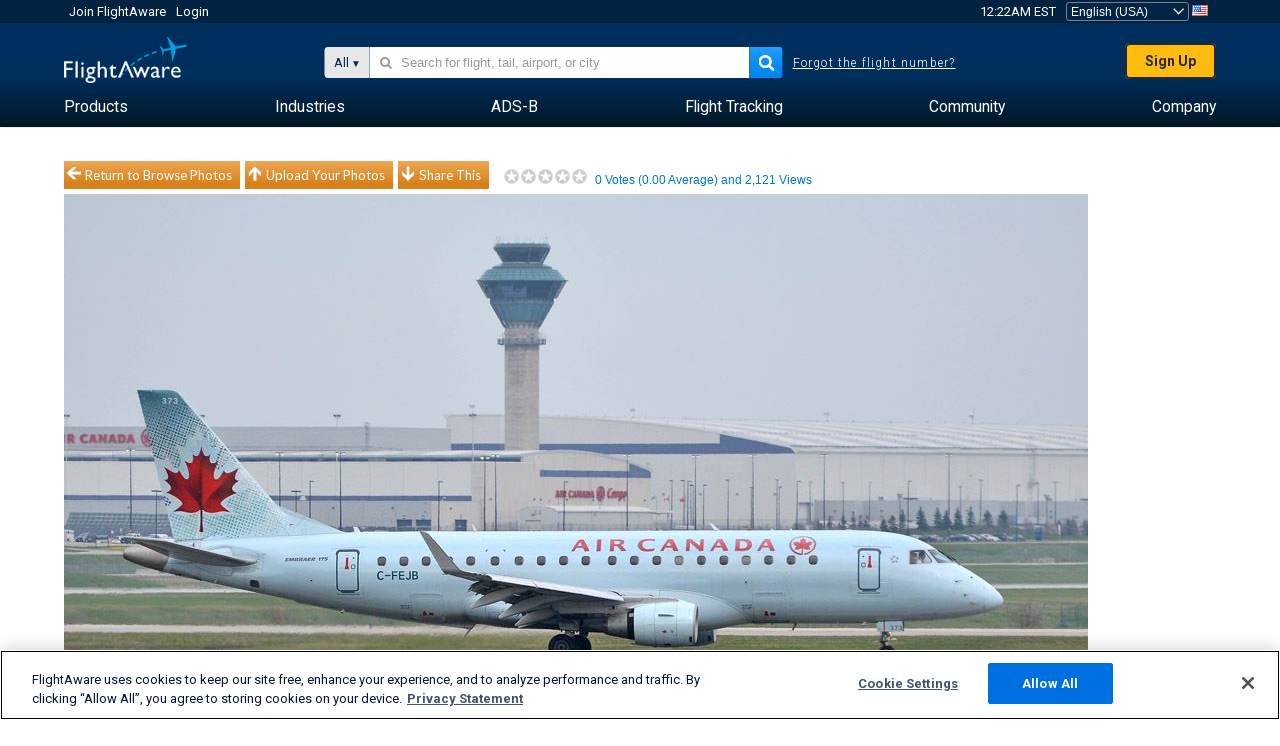

--- FILE ---
content_type: text/html;charset=utf-8
request_url: https://www.flightaware.com/photos/view/1352940-117c9289d66719cc4c9aae1b6efc8e302376a840/aircraft/CFEJB/sort/votes/page/1/size/vga
body_size: 24331
content:
<!DOCTYPE html>
<html dir="LTR" lang="en" class="responsive-full"  prefix="og: http://ogp.me/ns#">
 <!--
Looking at the source?  Great!
  FlightAware is looking for UI/UX, web, and backend developers, mathematicians and electrical engineers.

Get in touch with us:
https://www.flightaware.com/about/careers

-->
 <head>
	  
      <!-- 	Attention! You must agree with FlightAware's Terms of Use at http://flightaware.com/about/termsofuse
  Data robots and collection agents should use http://flightaware.com/commercial/flightxml/
            Copyright 2026 FlightAware.  All Rights Reserved. -->
      <meta http-equiv="Content-Type" content="text/html; charset=utf-8" />
      <meta http-equiv="X-UA-Compatible" content="IE=edge" />
      <meta name="twitter:site" content="@FlightAware" />
      <meta name="facebook-domain-verification" content="ijk4kalzz9je9chk38y60825grrr8m" />
      <title>Photo of Air Canada E170 (C-FEJB) - FlightAware</title>
<!-- OneTrust Cookies Consent Notice start for flightaware.com -->
			<script type="text/javascript" src="https://cdn.cookielaw.org/consent/1e071528-f870-4d75-8811-974a2ff4e73b/OtAutoBlock.js" ></script>
			<script src="https://cdn.cookielaw.org/scripttemplates/otSDKStub.js"  type="text/javascript" charset="UTF-8" data-domain-script="1e071528-f870-4d75-8811-974a2ff4e73b" ></script>
			<script type="text/javascript">
			window.OneTrustStatus = {
				promise: null,
				resolver: () => {},
				readyCheck: function() {
					if (this.promise) {
						return this.promise;
					}

					if (window.OneTrust || window.Optanon) {
						return Promise.resolve(true);
					}

					this.promise = new Promise((resolve) => {
						this.resolver = resolve;
					});

					return this.promise;
				}
			};

			function OptanonWrapper() {
				// Resolve promise once OneTrust exists
				window.OneTrustStatus.resolver(true);
			}
			</script>
			<!-- OneTrust Cookies Consent Notice end for flightaware.com -->
<meta name="viewport" content="width=device-width, initial-scale=1, user-scalable=no">
  <link rel="icon" type="image/png" sizes="32x32" href="https://www.flightaware.com/images/favicon-32x32.png" />
  <link rel="icon" type="image/png" sizes="16x16" href="https://www.flightaware.com/images/favicon-16x16.png" />
  <link rel="shortcut icon" type="image/x-icon" href="https://www.flightaware.com/images/favicon.ico" />
  <link rel="apple-touch-icon" sizes="120x120" href="https://www.flightaware.com/images/apple-touch-icon-120x120.png" />
  <link rel="apple-touch-icon" sizes="180x180" href="https://www.flightaware.com/images/apple-touch-icon-180x180.png" />
  <link rel="apple-touch-icon" sizes="240x240" href="https://www.flightaware.com/images/apple-touch-icon-240x240.png" />


  <link rel="alternate" href="https://ar.flightaware.com/photos/view/1352940-117c9289d66719cc4c9aae1b6efc8e302376a840/aircraft/CFEJB/sort/votes/page/1/size/vga" hreflang="ar-sa" />
  <link rel="alternate" href="https://de.flightaware.com/photos/view/1352940-117c9289d66719cc4c9aae1b6efc8e302376a840/aircraft/CFEJB/sort/votes/page/1/size/vga" hreflang="de-de" />
  <link rel="alternate" href="https://uk.flightaware.com/photos/view/1352940-117c9289d66719cc4c9aae1b6efc8e302376a840/aircraft/CFEJB/sort/votes/page/1/size/vga" hreflang="en-gb" />
  <link rel="alternate" href="https://flightaware.com/photos/view/1352940-117c9289d66719cc4c9aae1b6efc8e302376a840/aircraft/CFEJB/sort/votes/page/1/size/vga" hreflang="en-us" />
  <link rel="alternate" href="https://es.flightaware.com/photos/view/1352940-117c9289d66719cc4c9aae1b6efc8e302376a840/aircraft/CFEJB/sort/votes/page/1/size/vga" hreflang="es-es" />
  <link rel="alternate" href="https://fr.flightaware.com/photos/view/1352940-117c9289d66719cc4c9aae1b6efc8e302376a840/aircraft/CFEJB/sort/votes/page/1/size/vga" hreflang="fr-fr" />
  <link rel="alternate" href="https://he.flightaware.com/photos/view/1352940-117c9289d66719cc4c9aae1b6efc8e302376a840/aircraft/CFEJB/sort/votes/page/1/size/vga" hreflang="he-il" />
  <link rel="alternate" href="https://hi.flightaware.com/photos/view/1352940-117c9289d66719cc4c9aae1b6efc8e302376a840/aircraft/CFEJB/sort/votes/page/1/size/vga" hreflang="hi-in" />
  <link rel="alternate" href="https://it.flightaware.com/photos/view/1352940-117c9289d66719cc4c9aae1b6efc8e302376a840/aircraft/CFEJB/sort/votes/page/1/size/vga" hreflang="it-it" />
  <link rel="alternate" href="https://ja.flightaware.com/photos/view/1352940-117c9289d66719cc4c9aae1b6efc8e302376a840/aircraft/CFEJB/sort/votes/page/1/size/vga" hreflang="ja-jp" />
  <link rel="alternate" href="https://ko.flightaware.com/photos/view/1352940-117c9289d66719cc4c9aae1b6efc8e302376a840/aircraft/CFEJB/sort/votes/page/1/size/vga" hreflang="ko-kr" />
  <link rel="alternate" href="https://pt.flightaware.com/photos/view/1352940-117c9289d66719cc4c9aae1b6efc8e302376a840/aircraft/CFEJB/sort/votes/page/1/size/vga" hreflang="pt-br" />
  <link rel="alternate" href="https://ru.flightaware.com/photos/view/1352940-117c9289d66719cc4c9aae1b6efc8e302376a840/aircraft/CFEJB/sort/votes/page/1/size/vga" hreflang="ru-ru" />
  <link rel="alternate" href="https://tr.flightaware.com/photos/view/1352940-117c9289d66719cc4c9aae1b6efc8e302376a840/aircraft/CFEJB/sort/votes/page/1/size/vga" hreflang="tr-tr" />
  <link rel="alternate" href="https://zh.flightaware.com/photos/view/1352940-117c9289d66719cc4c9aae1b6efc8e302376a840/aircraft/CFEJB/sort/votes/page/1/size/vga" hreflang="zh-cn" />
  <link rel="alternate" href="https://zh-tw.flightaware.com/photos/view/1352940-117c9289d66719cc4c9aae1b6efc8e302376a840/aircraft/CFEJB/sort/votes/page/1/size/vga" hreflang="zh-tw" />
<!-- non scripts -->
  <link rel="stylesheet" type="text/css"  href="https://www.flightaware.com/include/e5c0ebb2bfa71-foundation/foundation.css" />
  <link rel="stylesheet" type="text/css"  href="https://www.flightaware.com/include/57a7c64138cb-flightaware.css" />
  <link rel="stylesheet" type="text/css"  href="https://www.flightaware.com/include/7b3a0de0162e-jquery.rating.css" />
  <link rel="stylesheet" type="text/css"  href="https://www.flightaware.com/include/2411296b1270-jquery.custom.css" />
  <link rel="stylesheet" type="text/css"  href="https://www.flightaware.com/include/6bfe2668da28-photos/photos.css" />
  
		<script>
			var url = new URL(window.location);
			// I know delete will always succeed, but it also can
			// break our query params by encoding in an unexpected
			// way. We limit the impact of this by only rewriting
			// if _login is actually present.
			if (url.searchParams.has("_login")) {
				url.searchParams.delete("_login");
			}
			window.history.replaceState({}, document.title, url.pathname + url.search);
		</script>
	
<!--[if lt IE 9]>
			<script>
			document.createElement('header');
			document.createElement('nav');
			document.createElement('section');
			document.createElement('article');
			document.createElement('aside');
			document.createElement('footer');
			document.createElement('hgroup');
			</script>
			<![endif]-->
<!-- scripts -->

<script type="text/javascript">user = {"username":"","TZ":":America/New_York","accounttype":"0","email":"","id":"","locale":"en_US","lang":"en","name":" ","active":"","arincUser":false,"fboUser":false,"suaCustomer":false,"distance_units":"sm","airportCode":"","altitudeDisplay":"feet","speedDisplay":"miles","fuelBurnDisplay":"gallons","flightpageLayout":"0","comma":",","decimal":".","adhocEnabled":false,"region":"north_america","adblock_page_load_threshold":3,"token":"977048270"};</script>


<script type="text/javascript">var FAIntegrationConfig = {"enabled":false,"idents":[]};</script>


<script type="text/javascript">var airportNamesUrl = 'https://www.flightaware.com/ajax/ignoreall/airport_names_yajl.rvt', airportValidateUrl = 'https://www.flightaware.com/ajax/validate_airport.rvt';</script>

  <script type="text/javascript" src="https://www.flightaware.com/include/0a961d605dff-flightaware.js"   ></script>
  <script type="text/javascript" src="https://www.flightaware.com/ajax/ignoreall/airlines_js.rvt?locale=en_US&amp;country=US&amp;1"></script>
  <script type="text/javascript" src="https://www.flightaware.com/include/a3ea9a60f76b-jquery.MetaData.js"   ></script>
  <script type="text/javascript" src="https://www.flightaware.com/include/4e4654b53763-jquery.rating.js"   ></script>
  <script type="text/javascript" src="https://www.flightaware.com/include/15357e2e1747-jquery.custom.min.js"   ></script>
  <script type="text/javascript" src="https://www.flightaware.com/include/5093f4ba2fe3-jquery.jeditable.min.js"   ></script>
  <script type="text/javascript" src="https://www.flightaware.com/include/3a129b6593ca-view_photo.js"   ></script>

<script type="text/javascript">
			var isIE10 = false;
			/*@cc_on
			if (/^10/.test(@_jscript_version)) {
				isIE10 = true;
			}
			@*/
		</script>

<link rel='preconnect' href='https://a.pub.network/' crossorigin />
<link rel='preconnect' href='https://b.pub.network/' crossorigin />
<link rel='preconnect' href='https://c.pub.network/' crossorigin />
<link rel='preconnect' href='https://d.pub.network/' crossorigin />
<link rel='preconnect' href='https://c.amazon-adsystem.com' crossorigin />
<link rel='preconnect' href='https://s.amazon-adsystem.com' crossorigin />
<link rel='preconnect' href='https://secure.quantserve.com/' crossorigin />
<link rel='preconnect' href='https://rules.quantcount.com/' crossorigin />
<link rel='preconnect' href='https://pixel.quantserve.com/' crossorigin />
<link rel='preconnect' href='https://cmp.quantcast.com/' crossorigin />
<link rel='preconnect' href='https://btloader.com/' crossorigin />
<link rel='preconnect' href='https://api.btloader.com/' crossorigin />
<link rel='preconnect' href='https://confiant-integrations.global.ssl.fastly.net' crossorigin />

<script data-cfasync='false' type='text/javascript'>
  var freestar = freestar || {};
  freestar.queue = freestar.queue || [];
  freestar.config = freestar.config || {};
  freestar.config.enabled_slots = [];
  freestar.initCallback = function () { (freestar.config.enabled_slots.length === 0) ? freestar.initCallbackCalled = false : freestar.newAdSlots(freestar.config.enabled_slots) }
</script>
<script src='https://a.pub.network/flightaware-com/pubfig.min.js' data-cfasync='false' async></script>


<script type="text/javascript">
			var isIE11 = false;
			var userAgent = navigator.userAgent;
			var appName = navigator.appName;
			if (appName == "Microsoft Internet Explorer") {
				var re = new RegExp("MSIE ([0-9]{1,}[\\.0-9]{0,})");
				isIE11 = re.exec(userAgent) !== null
			} else if (appName == "Netscape") {
				var re  = new RegExp("Trident/.*rv:([0-9]{1,}[\\.0-9]{0,})");
				isIE11 = re.exec(userAgent) !== null
			}
		</script>

<!--[if lt IE 7 ]><script type="text/javascript">var isIE6 = true;</script><![endif]-->
		<!--[if IE 7 ]><script type="text/javascript">var isIE7 = true;</script><![endif]-->
		<!--[if IE 8 ]><script type="text/javascript">var isIE8 = true;</script><![endif]-->
		<!--[if IE 9 ]><script type="text/javascript">var isIE9 = true;</script><![endif]-->
<!-- done emit -->

  <meta name="og:description" content="FlightAware Aviation Photos: Embraer 170/175 (twin-jet)(C-FEJB) CYYZ" />
  <meta name="description" content="FlightAware Aviation Photos: Embraer 170/175 (twin-jet)(C-FEJB) CYYZ" />
  <meta name="twitter:site" content="@flightaware" />
  <meta name="twitter:card" content="summary" />
  <meta property="og:title" content="Photo of Air Canada E170 (C-FEJB) - FlightAware"/>
  <meta property="og:site_name" content="FlightAware"/>
  <meta property="og:url" content="http://www.flightaware.com/photos/view/1352940-117c9289d66719cc4c9aae1b6efc8e302376a840"/>
  <meta property="og:type" content="website"/>
  <meta property="og:image" content="https://photos.flightaware.com/photos/retriever/8f648781685ffd9bbe379882bc39bbfa92d8c1c9" />
</head>
<nav id="mobileNavBar" class="navBarMobile" role="navigation" aria-label="Main navigation">
	<i class="icon-close"></i>
	<a href="/"><img class="flightaware-logo" src="https://www.flightaware.com/images/nav/flightaware-logo-color.png"/></a>

<ul id="listMenuRootMobile" role="menubar">
			<li class="menu_item" role="menuitem" aria-haspopup="true">
				<a  class="menu-item-link">
			<span class="menu-item-title">Products</span>
	</a>

		<div class="submenu-trigger">
			<i aria-hidden="true"></i>
		</div>

					<div class="submenu" aria-hidden="true">
								<div class="menu-group">
									<p class="menu-group-title">Data Products</p>
<ul role="menu">
		<li class="submenu_item" role="menuitem" aria-haspopup="true">
													<a href="/commercial/aeroapi/" class="menu-item-link">
			<div class="menu-item-icon"><img src="https://www.flightaware.com/images/nav/icon-aeroapi.png" /></div>
			<div class="menu-item-text">
				<span class="menu-item-title">AeroAPI</span>
				<span class="menu-item-description">Flight data API with on-demand flight status and flight tracking data.</span>
			</div>
	</a>



		</li>
		<li class="submenu_item" role="menuitem" aria-haspopup="true">
													<a href="/commercial/firehose/" class="menu-item-link">
			<div class="menu-item-icon"><img src="https://www.flightaware.com/images/nav/icon-firehose.png" /></div>
			<div class="menu-item-text">
				<span class="menu-item-title">FlightAware Firehose</span>
				<span class="menu-item-description">Streaming flight data feed for enterprise integrations with real-time, historical and predictive flight data.</span>
			</div>
	</a>



		</li>
		<li class="submenu_item" role="menuitem" aria-haspopup="true">
													<a href="/commercial/foresight/" class="menu-item-link">
			<div class="menu-item-icon"><img src="https://www.flightaware.com/images/nav/icon-foresight.png" /></div>
			<div class="menu-item-text">
				<span class="menu-item-title">FlightAware Foresight</span>
				<span class="menu-item-description">Predictive technology to strengthen customer trust in your operations</span>
			</div>
	</a>



		</li>
		<li class="submenu_item" role="menuitem" aria-haspopup="true">
													<a href="/commercial/reports/rapid/" class="menu-item-link">
			<div class="menu-item-icon"><img src="https://www.flightaware.com/images/nav/icon-rapid-reports.png" /></div>
			<div class="menu-item-text">
				<span class="menu-item-title">Rapid Reports</span>
				<span class="menu-item-description">Quickly purchase historical reports delivered via email.</span>
			</div>
	</a>



		</li>
		<li class="submenu_item" role="menuitem" aria-haspopup="true">
													<a href="/commercial/reports/custom/" class="menu-item-link">
			<div class="menu-item-icon"><img src="https://www.flightaware.com/images/nav/icon-custom-reports.png" /></div>
			<div class="menu-item-text">
				<span class="menu-item-title">Custom Reports</span>
				<span class="menu-item-description">Consultative detailed and customized flight tracking data reports.</span>
			</div>
	</a>



		</li>
		<li class="submenu_item" role="menuitem" aria-haspopup="true">
													<a href="/commercial/integrated-maps/" class="menu-item-link">
			<div class="menu-item-icon"><img src="https://www.flightaware.com/images/nav/icon-integrated-mapping.png" /></div>
			<div class="menu-item-text">
				<span class="menu-item-title">Integrated Mapping Solutions</span>
				<span class="menu-item-description">Incorporate FlightAware maps in your web and mobile applications</span>
			</div>
	</a>



		</li>
	</ul>								</div>
								<div class="menu-group">
									<p class="menu-group-title">Applications</p>
<ul role="menu">
		<li class="submenu_item" role="menuitem" aria-haspopup="true">
													<a href="/commercial/aviator/" class="menu-item-link">
			<div class="menu-item-icon"><img src="https://www.flightaware.com/images/nav/icon-aviator.png" /></div>
			<div class="menu-item-text">
				<span class="menu-item-title">FlightAware Aviator</span>
				<span class="menu-item-description">The ultimate flight tracking suite for small aircraft/general aviation (GA) owners and operators.</span>
			</div>
	</a>



		</li>
		<li class="submenu_item" role="menuitem" aria-haspopup="true">
													<a href="/commercial/premium/" class="menu-item-link">
			<div class="menu-item-icon"><img src="https://www.flightaware.com/images/nav/icon-premium-subscription.png" /></div>
			<div class="menu-item-text">
				<span class="menu-item-title">Premium Subscriptions</span>
				<span class="menu-item-description">A personalized flight-following experience with unlimited alerts and more.</span>
			</div>
	</a>



		</li>
		<li class="submenu_item" role="menuitem" aria-haspopup="true">
													<a href="/commercial/global/" class="menu-item-link">
			<div class="menu-item-icon"><img src="https://www.flightaware.com/images/nav/icon-flightaware-global.png" /></div>
			<div class="menu-item-text">
				<span class="menu-item-title">FlightAware Global</span>
				<span class="menu-item-description">The industry standard flight tracking platform for business aviation (BA) owners and operators.</span>
			</div>
	</a>



		</li>
		<li class="submenu_item" role="menuitem" aria-haspopup="true">
													<a href="/commercial/fbo-toolbox/" class="menu-item-link">
			<div class="menu-item-icon"><img src="https://www.flightaware.com/images/nav/icon-fbo-toolbox.png" /></div>
			<div class="menu-item-text">
				<span class="menu-item-title">FlightAware FBO Toolbox</span>
				<span class="menu-item-description">Comprehensive flight tracking to enhance your FBO operations and increase sales.</span>
			</div>
	</a>



		</li>
		<li class="submenu_item" role="menuitem" aria-haspopup="true">
													<a href="/commercial/tv/" class="menu-item-link">
			<div class="menu-item-icon"><img src="https://www.flightaware.com/images/nav/icon-flightaware-tv.png" /></div>
			<div class="menu-item-text">
				<span class="menu-item-title">FlightAware TV</span>
				<span class="menu-item-description">Full-screen FlightAware TV maps for operators or FBOs.</span>
			</div>
	</a>



		</li>
		<li class="submenu_item" role="menuitem" aria-haspopup="true">
													<a href="/commercial/globalbeacon/" class="menu-item-link">
			<div class="menu-item-icon"><img src="https://www.flightaware.com/images/nav/icon-globalbeacon.png" /></div>
			<div class="menu-item-text">
				<span class="menu-item-title">GlobalBeacon</span>
				<span class="menu-item-description">GADSS-compliant global tracking and alerting for airlines and aircraft operators.</span>
			</div>
	</a>



		</li>
	</ul>								</div>

					</div>
			</li>
			<li class="menu_item" role="menuitem" aria-haspopup="true">
				<a  class="menu-item-link">
			<span class="menu-item-title">Industries</span>
	</a>

		<div class="submenu-trigger">
			<i aria-hidden="true"></i>
		</div>

					<div class="submenu" aria-hidden="true">
<ul role="menu">
		<li class="submenu_item" role="menuitem" aria-haspopup="true">
											<a href="https://www.flightaware.com/industry/airports" class="menu-item-link">
			<span class="menu-item-title">Airports</span>
	</a>



		</li>
		<li class="submenu_item" role="menuitem" aria-haspopup="true">
											<a href="https://www.flightaware.com/industry/airlines" class="menu-item-link">
			<span class="menu-item-title">Airlines</span>
	</a>



		</li>
		<li class="submenu_item" role="menuitem" aria-haspopup="true">
											<a href="https://www.flightaware.com/industry/business" class="menu-item-link">
			<span class="menu-item-title">Business</span>
	</a>



		</li>
		<li class="submenu_item" role="menuitem" aria-haspopup="true">
											<a href="https://www.flightaware.com/industry/government" class="menu-item-link">
			<span class="menu-item-title">Government</span>
	</a>



		</li>
		<li class="submenu_item" role="menuitem" aria-haspopup="true">
											<a href="https://www.flightaware.com/industry/manufacturer" class="menu-item-link">
			<span class="menu-item-title">Manufacturer</span>
	</a>



		</li>
		<li class="submenu_item" role="menuitem" aria-haspopup="true">
											<a href="https://www.flightaware.com/industry/travel" class="menu-item-link">
			<span class="menu-item-title">Travel</span>
	</a>



		</li>
	</ul>
					</div>
			</li>
			<li class="menu_item" role="menuitem" aria-haspopup="true">
				<a href="/adsb/" class="menu-item-link">
			<span class="menu-item-title">ADS-B</span>
	</a>

		<div class="submenu-trigger">
			<i aria-hidden="true"></i>
		</div>

					<div class="submenu" aria-hidden="true">
<ul role="menu">
		<li class="submenu_item" role="menuitem" aria-haspopup="true">
											<a href="/adsb/stats/" class="menu-item-link">
			<span class="menu-item-title">Statistics</span>
	</a>



		</li>
		<li class="submenu_item" role="menuitem" aria-haspopup="true">
											<a href="https://go.flightaware.com/skyawareanywhere" class="menu-item-link">
			<span class="menu-item-title">SkyAware Anywhere</span>
	</a>



		</li>
		<li class="submenu_item" role="menuitem" aria-haspopup="true">
											<a href="/adsb/coverage/" class="menu-item-link">
			<span class="menu-item-title">Coverage Map</span>
	</a>



		</li>
		<li class="submenu_item" role="menuitem" aria-haspopup="true">
											<a href="https://flightaware.store/" class="menu-item-link">
			<span class="menu-item-title">ADS-B Store</span>
	</a>



		</li>
		<li class="submenu_item" role="menuitem" aria-haspopup="true">
											<a href="/adsb/piaware/build/" class="menu-item-link">
			<span class="menu-item-title">Build a PiAware ADS-B Receiver</span>
	</a>



		</li>
		<li class="submenu_item" role="menuitem" aria-haspopup="true">
											<a href="/adsb/flightfeeder/" class="menu-item-link">
			<span class="menu-item-title">FlightFeeder</span>
	</a>



		</li>
		<li class="submenu_item" role="menuitem" aria-haspopup="true">
											<a href="/adsb/faq/" class="menu-item-link">
			<span class="menu-item-title">FAQs</span>
	</a>



		</li>
	</ul>
					</div>
			</li>
			<li class="menu_item app_links_menu" role="menuitem" aria-haspopup="true">
				<a href="/live" class="menu-item-link">
			<span class="menu-item-title">Flight Tracking</span>
	</a>

		<div class="submenu-trigger">
			<i aria-hidden="true"></i>
		</div>

					<div class="submenu" aria-hidden="true">
								<div class="menu-group">
									<p class="menu-group-title">Delays and cancellations</p>
<ul role="menu">
		<li class="submenu_item" role="menuitem" aria-haspopup="true">
													<a href="/live/cancelled/" class="menu-item-link">
			<span class="menu-item-title">Cancellations</span>
	</a>



		</li>
		<li class="submenu_item" role="menuitem" aria-haspopup="true">
													<a href="/live/airport/delays/" class="menu-item-link">
			<span class="menu-item-title">Airport Delays</span>
	</a>



		</li>
		<li class="submenu_item" role="menuitem" aria-haspopup="true">
													<a href="/miserymap/" class="menu-item-link">
			<span class="menu-item-title">MiseryMap</span>
	</a>



		</li>
	</ul>								</div>
								<div class="menu-group">
									<p class="menu-group-title">Search flights</p>
<ul role="menu">
		<li class="submenu_item" role="menuitem" aria-haspopup="true">
													<a href="/live/findflight/" class="menu-item-link">
			<span class="menu-item-title">Flight Finder</span>
	</a>



		</li>
		<li class="submenu_item" role="menuitem" aria-haspopup="true">
													<a href="/live/fleet/" class="menu-item-link">
			<span class="menu-item-title">Browse by Operator</span>
	</a>



		</li>
		<li class="submenu_item" role="menuitem" aria-haspopup="true">
													<a href="/resources/airport/browse/" class="menu-item-link">
			<span class="menu-item-title">Browse by Airport</span>
	</a>



		</li>
		<li class="submenu_item" role="menuitem" aria-haspopup="true">
													<a href="/live/aircrafttype/" class="menu-item-link">
			<span class="menu-item-title">Browse by Aircraft Type</span>
	</a>



		</li>
	</ul>								</div>
								<div class="menu-group">
									<p class="menu-group-title">Other</p>
<ul role="menu">
		<li class="submenu_item" role="menuitem" aria-haspopup="true">
													<a href="/live/airport/random" class="menu-item-link">
			<span class="menu-item-title">Random Airport</span>
	</a>



		</li>
		<li class="submenu_item" role="menuitem" aria-haspopup="true">
													<a href="/live/flight/random" class="menu-item-link">
			<span class="menu-item-title">Random Flight</span>
	</a>



		</li>
		<li class="submenu_item" role="menuitem" aria-haspopup="true">
													<a href="/statistics/ifr-route/" class="menu-item-link">
			<span class="menu-item-title">IFR Route Analyzer</span>
	</a>



		</li>
	</ul>								</div>

					</div>
			</li>
			<li class="menu_item" role="menuitem" aria-haspopup="true">
				<a  class="menu-item-link">
			<span class="menu-item-title">Community</span>
	</a>

		<div class="submenu-trigger">
			<i aria-hidden="true"></i>
		</div>

					<div class="submenu" aria-hidden="true">
								<div class="menu-group">
									<p class="menu-group-title">Photos</p>
<ul role="menu">
		<li class="submenu_item" role="menuitem" aria-haspopup="true">
													<a href="/photos/" class="menu-item-link">
			<span class="menu-item-title">Popular Photos</span>
	</a>



		</li>
		<li class="submenu_item" role="menuitem" aria-haspopup="true">
													<a href="/photos/all/sort/date" class="menu-item-link">
			<span class="menu-item-title">Newest Photos</span>
	</a>



		</li>
		<li class="submenu_item" role="menuitem" aria-haspopup="true">
													<a href="/photos/all/sort/votes" class="menu-item-link">
			<span class="menu-item-title">Highest Ranked</span>
	</a>



		</li>
		<li class="submenu_item" role="menuitem" aria-haspopup="true">
													<a href="/photos/staffpicks" class="menu-item-link">
			<span class="menu-item-title">Staff Picks</span>
	</a>



		</li>
		<li class="submenu_item" role="menuitem" aria-haspopup="true">
													<a href="/photos/recentcomments.rvt?page=1" class="menu-item-link">
			<span class="menu-item-title">Recent Comments</span>
	</a>



		</li>
		<li class="submenu_item" role="menuitem" aria-haspopup="true">
													<a href="/photos/crowdsource" class="menu-item-link">
			<span class="menu-item-title">Community Tagging</span>
	</a>



		</li>
		<li class="submenu_item" role="menuitem" aria-haspopup="true">
													<a href="/photos/upload" class="menu-item-link">
			<span class="menu-item-title">Upload Your Photos</span>
	</a>



		</li>
	</ul>								</div>
								<div class="menu-group">
									<p class="menu-group-title">Squawks</p>
<ul role="menu">
		<li class="submenu_item" role="menuitem" aria-haspopup="true">
													<a href="/squawks/browse/general/recently/popular" class="menu-item-link">
			<span class="menu-item-title">Current Squawks</span>
	</a>



		</li>
		<li class="submenu_item" role="menuitem" aria-haspopup="true">
													<a href="/squawks/browse/general/24_hours/new" class="menu-item-link">
			<span class="menu-item-title">New Squawks</span>
	</a>



		</li>
		<li class="submenu_item" role="menuitem" aria-haspopup="true">
													<a href="/squawks/" class="menu-item-link">
			<span class="menu-item-title">Popular Squawks</span>
	</a>



		</li>
	</ul>								</div>
								<div class="menu-group">
									<p class="menu-group-title">Discussions</p>
<ul role="menu">
		<li class="submenu_item" role="menuitem" aria-haspopup="true">
													<a href="https://discussions.flightaware.com/" class="menu-item-link">
			<span class="menu-item-title">All Discussions</span>
	</a>



		</li>
	</ul>								</div>

					</div>
			</li>
			<li class="menu_item" role="menuitem" aria-haspopup="true">
				<a href="/about" class="menu-item-link">
			<span class="menu-item-title">Company</span>
	</a>

		<div class="submenu-trigger">
			<i aria-hidden="true"></i>
		</div>

					<div class="submenu" aria-hidden="true">
<ul role="menu">
		<li class="submenu_item" role="menuitem" aria-haspopup="true">
											<a href="/about/" class="menu-item-link">
			<span class="menu-item-title">About</span>
	</a>



		</li>
		<li class="submenu_item" role="menuitem" aria-haspopup="true">
											<a href="/about/careers/" class="menu-item-link">
			<span class="menu-item-title">Careers</span>
	</a>



		</li>
		<li class="submenu_item" role="menuitem" aria-haspopup="true">
											<a href="/about/datasources/" class="menu-item-link">
			<span class="menu-item-title">Data Sources</span>
	</a>



		</li>
		<li class="submenu_item" role="menuitem" aria-haspopup="true">
											<a href="/about/history.rvt" class="menu-item-link">
			<span class="menu-item-title">History</span>
	</a>



		</li>
		<li class="submenu_item" role="menuitem" aria-haspopup="true">
											<a href="https://blog.flightaware.com" class="menu-item-link">
			<span class="menu-item-title">Blog</span>
	</a>



		</li>
		<li class="submenu_item" role="menuitem" aria-haspopup="true">
											<a href="https://flightaware.engineering/" class="menu-item-link">
			<span class="menu-item-title">Engineering Blog</span>
	</a>



		</li>
		<li class="submenu_item" role="menuitem" aria-haspopup="true">
											<a href="/news/" class="menu-item-link">
			<span class="menu-item-title">Newsroom</span>
	</a>



		</li>
		<li class="submenu_item" role="menuitem" aria-haspopup="true">
											<a href="https://go.flightaware.com/webinars" class="menu-item-link">
			<span class="menu-item-title">Webinars</span>
	</a>



		</li>
		<li class="submenu_item" role="menuitem" aria-haspopup="true">
											<a href="/commercial/advertising/" class="menu-item-link">
			<span class="menu-item-title">Advertise With Us</span>
	</a>



		</li>
		<li class="submenu_item" role="menuitem" aria-haspopup="true">
											<a href="/about/faq/" class="menu-item-link">
			<span class="menu-item-title">FAQs</span>
	</a>



		</li>
		<li class="submenu_item" role="menuitem" aria-haspopup="true">
											<a href="/about/contact/" class="menu-item-link">
			<span class="menu-item-title">Contact Us</span>
	</a>



		</li>
	</ul>
					</div>
			</li>
</ul>

		<div class="user-account">
		<div id="signUpButtonMobile"><a href="/account/join/">Create a FlightAware Account</a></div>
		<a href="/account/login/">or log in to an existing account</a>
	</div>

	<div class="app-download">
		<div>Get the FlightAware App for the best flight tracking experience on your device.</div>
		<div class="app-links">
			<a href="https://apps.apple.com/us/app/live-flight-tracker/id316793974" target="_blank">
				<img src="https://www.flightaware.com/images/app-store-badge.svg" alt="iOS App">
			</a>
			<a href="https://play.google.com/store/apps/details?id=com.flightaware.android.liveFlightTracker"
				target="_blank">
				<img src="https://www.flightaware.com/images/google-play-badge.png" alt="Google Play App">
			</a>
		</div>
	</div>
</nav><div id="mainBody"><header role="banner" id="topWrapper"><div class="topMenuBarWrapper accountHighlight"><nav class="topMenuBar"><div class="topMenuList"><div class="sp_menu_item"><a href="https://login.flightaware.com/signup"><i class="fa fa-plane"></i> Join FlightAware</a></div><div class="sp_menu_item"><a href="https://login.flightaware.com/signin"><i class="fa fa-plane"></i> Login</a></div><div aria-label="Clock Container" id="headerClock" class="sp_menu_item fadate-clock noHover"><span title="EST">12:22AM EST</span>
</div><div class="sp_menu_item noHover " id="LocaleTopBoxItem"><div id="LocaleTopBox"><form  action="https://www.flightaware.com/account/locale_switch.rvt" method="get" style="display: inline;">
 <select name="locale"  aria-label="Locale Picker" class="localePicker" onchange="this.form.submit();">
  <option value="ar_SA">العربية</option>
  <option value="cs_CZ">Čeština</option>
  <option value="de_DE">Deutsch</option>
  <option value="en_AU">English (Australia)</option>
  <option value="en_CA">English (Canada)</option>
  <option value="en_GB">English (UK)</option>
  <option value="en_US" selected="selected">English (USA)</option>
  <option value="es_ES">Español (España)</option>
  <option value="es_MX">Español</option>
  <option value="fi_FI">Suomi</option>
  <option value="fr_CA">Français (Canada)</option>
  <option value="fr_FR">Français (France)</option>
  <option value="he_IL">עִבְרִית</option>
  <option value="hi_IN">हिन्दी</option>
  <option value="hr_HR">Hrvatski</option>
  <option value="it_IT">Italiano</option>
  <option value="ja_JP">日本語</option>
  <option value="ko_KR">한국어</option>
  <option value="pl_PL">Polski</option>
  <option value="pt_BR">Português (Brasil)</option>
  <option value="pt_PT">Português (Portugal)</option>
  <option value="ru_RU">Русский</option>
  <option value="tr_TR">Türkçe</option>
  <option value="zh_CN">中文(简体)</option>
  <option value="zh_HK">中文(香港)</option>
  <option value="zh_TW">中文(台灣)</option>
 </select>
 <input type="hidden" name="csrf_token" value="977048270" />
</form>
<a href="https://www.flightaware.com/account/locale_switch.rvt?csrf_token=977048270&locale=en_US"><img height="11" width="16" src="https://www.flightaware.com/images/countries/US.png" alt="US Flag" title="Switch to US FlightAware" /></a>&nbsp;</div></div></div></nav></div><div id="topContent"><div class="menuIcon"><i class="fa fa-bars"></i></div><div class="logoLeft float_left"><a href="/"><img src="https://www.flightaware.com/images/nav/flightaware-logo.png" alt="FlightAware" class="faLogo " /></a></div><div id="headerSearchForm" class="headerTrack"><div class="flightSearchForm"><div class="searchToggle text_align_right" > <div class="search_in"><span class="search_in_content">All</span><select aria-label="Search Method" class="trackSelect"><option value="omniSearch">All</option><option value="routeSearch">Route</option><option value="airlineSearch">Airline flight</option><option value="privateSearch">Private flight (tail #)</option><option value="airportSearch">Airport</option></select></div></div><div id="omniSearch" data-fa-search-type="omniSearch" class="searchOption active"><div class="fa_omnisearch_container"><form id="omnisearch_form" method="get" action="//www.flightaware.com/ajax/ignoreall/omnisearch/disambiguation.rvt"><input type="hidden" name="searchterm" value=""><input type="hidden" name="token" value=""><input type="hidden" id="omni_headerSearchForm" data-version="50" data-server="www.flightaware.com" data-alias="www.flightaware.com"  data-startsearch="Please begin searching to receive suggestions"   data-ambiguous="More results for %1 ..."   data-searching="Searching..."   data-recent="Recent Searches"   data-placeholder="&#xf002;&nbsp;&nbsp; Search for flight, tail, airport, or city"  tabindex="0"><div style="display:none;" class="omnisearch_loading"><i class="fa fa-spinner fa-pulse"></i></div></form></div></div><div data-fa-search-type="routeSearch" class="searchOption routeSearch hide text_align_left" ><form action="/live/findflight"><div class="trackInputContainer"><div class="trackInput"><input name="origin" class="trackRouteOrigin" type="text" placeholder="Origin" title="Origin" aria-label="Origin"  /></div></div><div tabindex="0" role="button" class="route_swap"> <div class="header_swap"><img alt="Swap" src="https://www.flightaware.com/images/home_main/flip_fields.svg" /></div></div><div class="trackInputContainer"><div class="trackInput"><input name="destination" class="trackRouteDestination" type="text" placeholder="Destination " title="Destination " aria-label="Destination " /></div></div><input type="submit" hidefocus="true" style="display: none;"></input></form></div><div data-fa-search-type="airlineSearch" class="searchOption multiple hide text_align_left" > <form class="airlineSearch" action="/live/form.rvt"><div class="trackInputContainer airlineName "><div class="trackInput"><input id="airline_name" name="q" class="trackAirlineName" type="text" title="Airline" aria-label="Airline (e.g. United)" placeholder="Airline"/></div></div><div class="trackInputContainer flightNumber "><div class="trackInput"><input id="ident_suffix" name="ident_suffix" class="trackAirlineNumber" type="text" title="Flight #" aria-label="Flight # (e.g. 450)" placeholder="Flight #" /></div></div><input type="hidden" id="ident_prefix" name="ident_prefix"><input type="submit" hidefocus="true" style="display: none;"></input><span class="fa fa-times-circle-o" id="airlineSearchCancel"></span></form></div><form id="privateSearch" data-fa-search-type="privateSearch" class="searchOption hide text_align_left" action="/live/form.rvt"><div class="trackInput"><input name="ident" class="trackTail" value="" type="text" title="Flight/Tail# (e.g. N123AB)" aria-label="Flight/Tail# (e.g. N123AB)" placeholder="Flight/Tail# (e.g. N123AB)" /></div></form><form id="airportSearch" data-fa-search-type="airportSearch" class="searchOption multiple hide text_align_left" action="/live/form.rvt"><div class="trackInput"><input name="airport" id="airport" class="trackAirportCode" type="text" title="Airport Code (e.g. KJFK)" aria-label="Airport Code (e.g. KJFK)" value="" placeholder="Airport Code (e.g. KJFK)" /></div><div class="trackInput"><input id="airport_name_or_city" name="airport_name_or_city" class="trackAirportCity" type="text" title="Airport City (e.g. New York)" aria-label="Airport City (e.g. New York)" placeholder="Airport City (e.g. New York)" /></div><input type="submit" hidefocus="true" style="display: none;"></input></form><div class="trackSubmit"><button type="submit" class="blue_button"><img src="https://www.flightaware.com/images/icons/searchIcon-white.svg" alt="Submit Search"/></button></div></div></div><div id="signUpButton"><a href="/account/join/">Sign Up</a></div><nav class="navBar" role="navigation" aria-label="Main navigation">

<ul id="listMenuRoot" role="menubar">
			<li class="menu_item" role="menuitem" aria-haspopup="true">
				<a  class="menu-item-link">
			<span class="menu-item-title">Products</span>
	</a>


					<div class="submenu" aria-hidden="true">
								<div class="menu-group">
									<p class="menu-group-title">Data Products</p>
<ul role="menu">
		<li class="submenu_item" role="menuitem" aria-haspopup="true">
													<a href="/commercial/aeroapi/" class="menu-item-link">
			<div class="menu-item-icon"><img src="https://www.flightaware.com/images/nav/icon-aeroapi.png" /></div>
			<div class="menu-item-text">
				<span class="menu-item-title">AeroAPI</span>
				<span class="menu-item-description">Flight data API with on-demand flight status and flight tracking data.</span>
			</div>
	</a>



		</li>
		<li class="submenu_item" role="menuitem" aria-haspopup="true">
													<a href="/commercial/firehose/" class="menu-item-link">
			<div class="menu-item-icon"><img src="https://www.flightaware.com/images/nav/icon-firehose.png" /></div>
			<div class="menu-item-text">
				<span class="menu-item-title">FlightAware Firehose</span>
				<span class="menu-item-description">Streaming flight data feed for enterprise integrations with real-time, historical and predictive flight data.</span>
			</div>
	</a>



		</li>
		<li class="submenu_item" role="menuitem" aria-haspopup="true">
													<a href="/commercial/foresight/" class="menu-item-link">
			<div class="menu-item-icon"><img src="https://www.flightaware.com/images/nav/icon-foresight.png" /></div>
			<div class="menu-item-text">
				<span class="menu-item-title">FlightAware Foresight</span>
				<span class="menu-item-description">Predictive technology to strengthen customer trust in your operations</span>
			</div>
	</a>



		</li>
		<li class="submenu_item" role="menuitem" aria-haspopup="true">
													<a href="/commercial/reports/rapid/" class="menu-item-link">
			<div class="menu-item-icon"><img src="https://www.flightaware.com/images/nav/icon-rapid-reports.png" /></div>
			<div class="menu-item-text">
				<span class="menu-item-title">Rapid Reports</span>
				<span class="menu-item-description">Quickly purchase historical reports delivered via email.</span>
			</div>
	</a>



		</li>
		<li class="submenu_item" role="menuitem" aria-haspopup="true">
													<a href="/commercial/reports/custom/" class="menu-item-link">
			<div class="menu-item-icon"><img src="https://www.flightaware.com/images/nav/icon-custom-reports.png" /></div>
			<div class="menu-item-text">
				<span class="menu-item-title">Custom Reports</span>
				<span class="menu-item-description">Consultative detailed and customized flight tracking data reports.</span>
			</div>
	</a>



		</li>
		<li class="submenu_item" role="menuitem" aria-haspopup="true">
													<a href="/commercial/integrated-maps/" class="menu-item-link">
			<div class="menu-item-icon"><img src="https://www.flightaware.com/images/nav/icon-integrated-mapping.png" /></div>
			<div class="menu-item-text">
				<span class="menu-item-title">Integrated Mapping Solutions</span>
				<span class="menu-item-description">Incorporate FlightAware maps in your web and mobile applications</span>
			</div>
	</a>



		</li>
	</ul>								</div>
								<div class="menu-group">
									<p class="menu-group-title">Applications</p>
<ul role="menu">
		<li class="submenu_item" role="menuitem" aria-haspopup="true">
													<a href="/commercial/aviator/" class="menu-item-link">
			<div class="menu-item-icon"><img src="https://www.flightaware.com/images/nav/icon-aviator.png" /></div>
			<div class="menu-item-text">
				<span class="menu-item-title">FlightAware Aviator</span>
				<span class="menu-item-description">The ultimate flight tracking suite for small aircraft/general aviation (GA) owners and operators.</span>
			</div>
	</a>



		</li>
		<li class="submenu_item" role="menuitem" aria-haspopup="true">
													<a href="/commercial/premium/" class="menu-item-link">
			<div class="menu-item-icon"><img src="https://www.flightaware.com/images/nav/icon-premium-subscription.png" /></div>
			<div class="menu-item-text">
				<span class="menu-item-title">Premium Subscriptions</span>
				<span class="menu-item-description">A personalized flight-following experience with unlimited alerts and more.</span>
			</div>
	</a>



		</li>
		<li class="submenu_item" role="menuitem" aria-haspopup="true">
													<a href="/commercial/global/" class="menu-item-link">
			<div class="menu-item-icon"><img src="https://www.flightaware.com/images/nav/icon-flightaware-global.png" /></div>
			<div class="menu-item-text">
				<span class="menu-item-title">FlightAware Global</span>
				<span class="menu-item-description">The industry standard flight tracking platform for business aviation (BA) owners and operators.</span>
			</div>
	</a>



		</li>
		<li class="submenu_item" role="menuitem" aria-haspopup="true">
													<a href="/commercial/fbo-toolbox/" class="menu-item-link">
			<div class="menu-item-icon"><img src="https://www.flightaware.com/images/nav/icon-fbo-toolbox.png" /></div>
			<div class="menu-item-text">
				<span class="menu-item-title">FlightAware FBO Toolbox</span>
				<span class="menu-item-description">Comprehensive flight tracking to enhance your FBO operations and increase sales.</span>
			</div>
	</a>



		</li>
		<li class="submenu_item" role="menuitem" aria-haspopup="true">
													<a href="/commercial/tv/" class="menu-item-link">
			<div class="menu-item-icon"><img src="https://www.flightaware.com/images/nav/icon-flightaware-tv.png" /></div>
			<div class="menu-item-text">
				<span class="menu-item-title">FlightAware TV</span>
				<span class="menu-item-description">Full-screen FlightAware TV maps for operators or FBOs.</span>
			</div>
	</a>



		</li>
		<li class="submenu_item" role="menuitem" aria-haspopup="true">
													<a href="/commercial/globalbeacon/" class="menu-item-link">
			<div class="menu-item-icon"><img src="https://www.flightaware.com/images/nav/icon-globalbeacon.png" /></div>
			<div class="menu-item-text">
				<span class="menu-item-title">GlobalBeacon</span>
				<span class="menu-item-description">GADSS-compliant global tracking and alerting for airlines and aircraft operators.</span>
			</div>
	</a>



		</li>
	</ul>								</div>

					</div>
			</li>
			<li class="menu_item" role="menuitem" aria-haspopup="true">
				<a  class="menu-item-link">
			<span class="menu-item-title">Industries</span>
	</a>


					<div class="submenu" aria-hidden="true">
<ul role="menu">
		<li class="submenu_item" role="menuitem" aria-haspopup="true">
											<a href="https://www.flightaware.com/industry/airports" class="menu-item-link">
			<span class="menu-item-title">Airports</span>
	</a>



		</li>
		<li class="submenu_item" role="menuitem" aria-haspopup="true">
											<a href="https://www.flightaware.com/industry/airlines" class="menu-item-link">
			<span class="menu-item-title">Airlines</span>
	</a>



		</li>
		<li class="submenu_item" role="menuitem" aria-haspopup="true">
											<a href="https://www.flightaware.com/industry/business" class="menu-item-link">
			<span class="menu-item-title">Business</span>
	</a>



		</li>
		<li class="submenu_item" role="menuitem" aria-haspopup="true">
											<a href="https://www.flightaware.com/industry/government" class="menu-item-link">
			<span class="menu-item-title">Government</span>
	</a>



		</li>
		<li class="submenu_item" role="menuitem" aria-haspopup="true">
											<a href="https://www.flightaware.com/industry/manufacturer" class="menu-item-link">
			<span class="menu-item-title">Manufacturer</span>
	</a>



		</li>
		<li class="submenu_item" role="menuitem" aria-haspopup="true">
											<a href="https://www.flightaware.com/industry/travel" class="menu-item-link">
			<span class="menu-item-title">Travel</span>
	</a>



		</li>
	</ul>
					</div>
			</li>
			<li class="menu_item" role="menuitem" aria-haspopup="true">
				<a href="/adsb/" class="menu-item-link">
			<span class="menu-item-title">ADS-B</span>
	</a>


					<div class="submenu" aria-hidden="true">
<ul role="menu">
		<li class="submenu_item" role="menuitem" aria-haspopup="true">
											<a href="/adsb/stats/" class="menu-item-link">
			<span class="menu-item-title">Statistics</span>
	</a>



		</li>
		<li class="submenu_item" role="menuitem" aria-haspopup="true">
											<a href="https://go.flightaware.com/skyawareanywhere" class="menu-item-link">
			<span class="menu-item-title">SkyAware Anywhere</span>
	</a>



		</li>
		<li class="submenu_item" role="menuitem" aria-haspopup="true">
											<a href="/adsb/coverage/" class="menu-item-link">
			<span class="menu-item-title">Coverage Map</span>
	</a>



		</li>
		<li class="submenu_item" role="menuitem" aria-haspopup="true">
											<a href="https://flightaware.store/" class="menu-item-link">
			<span class="menu-item-title">ADS-B Store</span>
	</a>



		</li>
		<li class="submenu_item" role="menuitem" aria-haspopup="true">
											<a href="/adsb/piaware/build/" class="menu-item-link">
			<span class="menu-item-title">Build a PiAware ADS-B Receiver</span>
	</a>



		</li>
		<li class="submenu_item" role="menuitem" aria-haspopup="true">
											<a href="/adsb/flightfeeder/" class="menu-item-link">
			<span class="menu-item-title">FlightFeeder</span>
	</a>



		</li>
		<li class="submenu_item" role="menuitem" aria-haspopup="true">
											<a href="/adsb/faq/" class="menu-item-link">
			<span class="menu-item-title">FAQs</span>
	</a>



		</li>
	</ul>
					</div>
			</li>
			<li class="menu_item app_links_menu" role="menuitem" aria-haspopup="true">
				<a href="/live" class="menu-item-link">
			<span class="menu-item-title">Flight Tracking</span>
	</a>


					<div class="submenu" aria-hidden="true">
								<div class="menu-group">
									<p class="menu-group-title">Delays and cancellations</p>
<ul role="menu">
		<li class="submenu_item" role="menuitem" aria-haspopup="true">
													<a href="/live/cancelled/" class="menu-item-link">
			<span class="menu-item-title">Cancellations</span>
	</a>



		</li>
		<li class="submenu_item" role="menuitem" aria-haspopup="true">
													<a href="/live/airport/delays/" class="menu-item-link">
			<span class="menu-item-title">Airport Delays</span>
	</a>



		</li>
		<li class="submenu_item" role="menuitem" aria-haspopup="true">
													<a href="/miserymap/" class="menu-item-link">
			<span class="menu-item-title">MiseryMap</span>
	</a>



		</li>
	</ul>								</div>
								<div class="menu-group">
									<p class="menu-group-title">Search flights</p>
<ul role="menu">
		<li class="submenu_item" role="menuitem" aria-haspopup="true">
													<a href="/live/findflight/" class="menu-item-link">
			<span class="menu-item-title">Flight Finder</span>
	</a>



		</li>
		<li class="submenu_item" role="menuitem" aria-haspopup="true">
													<a href="/live/fleet/" class="menu-item-link">
			<span class="menu-item-title">Browse by Operator</span>
	</a>



		</li>
		<li class="submenu_item" role="menuitem" aria-haspopup="true">
													<a href="/resources/airport/browse/" class="menu-item-link">
			<span class="menu-item-title">Browse by Airport</span>
	</a>



		</li>
		<li class="submenu_item" role="menuitem" aria-haspopup="true">
													<a href="/live/aircrafttype/" class="menu-item-link">
			<span class="menu-item-title">Browse by Aircraft Type</span>
	</a>



		</li>
	</ul>								</div>
								<div class="menu-group">
									<p class="menu-group-title">Other</p>
<ul role="menu">
		<li class="submenu_item" role="menuitem" aria-haspopup="true">
													<a href="/live/airport/random" class="menu-item-link">
			<span class="menu-item-title">Random Airport</span>
	</a>



		</li>
		<li class="submenu_item" role="menuitem" aria-haspopup="true">
													<a href="/live/flight/random" class="menu-item-link">
			<span class="menu-item-title">Random Flight</span>
	</a>



		</li>
		<li class="submenu_item" role="menuitem" aria-haspopup="true">
													<a href="/statistics/ifr-route/" class="menu-item-link">
			<span class="menu-item-title">IFR Route Analyzer</span>
	</a>



		</li>
	</ul>								</div>

							<div class="app-links">
		<div class="download-message">Download the <a href="/mobile/">FlightAware app</a> today.</div>
		<div class="download-links">
			<div>
				<a href="https://apps.apple.com/us/app/live-flight-tracker/id316793974" target="_blank">
					<img src="https://www.flightaware.com/images/app-store-badge.svg" alt="linkedin">
				</a>
			</div>
			<div>
				<a href="https://play.google.com/store/apps/details?id=com.flightaware.android.liveFlightTracker"
				target="_blank">
					<img src="https://www.flightaware.com/images/google-play-badge.png" alt="linkedin">
				</a>
			</div>
		</div>						
</div>
					</div>
			</li>
			<li class="menu_item" role="menuitem" aria-haspopup="true">
				<a  class="menu-item-link">
			<span class="menu-item-title">Community</span>
	</a>


					<div class="submenu" aria-hidden="true">
								<div class="menu-group">
									<p class="menu-group-title">Photos</p>
<ul role="menu">
		<li class="submenu_item" role="menuitem" aria-haspopup="true">
													<a href="/photos/" class="menu-item-link">
			<span class="menu-item-title">Popular Photos</span>
	</a>



		</li>
		<li class="submenu_item" role="menuitem" aria-haspopup="true">
													<a href="/photos/all/sort/date" class="menu-item-link">
			<span class="menu-item-title">Newest Photos</span>
	</a>



		</li>
		<li class="submenu_item" role="menuitem" aria-haspopup="true">
													<a href="/photos/all/sort/votes" class="menu-item-link">
			<span class="menu-item-title">Highest Ranked</span>
	</a>



		</li>
		<li class="submenu_item" role="menuitem" aria-haspopup="true">
													<a href="/photos/staffpicks" class="menu-item-link">
			<span class="menu-item-title">Staff Picks</span>
	</a>



		</li>
		<li class="submenu_item" role="menuitem" aria-haspopup="true">
													<a href="/photos/recentcomments.rvt?page=1" class="menu-item-link">
			<span class="menu-item-title">Recent Comments</span>
	</a>



		</li>
		<li class="submenu_item" role="menuitem" aria-haspopup="true">
													<a href="/photos/crowdsource" class="menu-item-link">
			<span class="menu-item-title">Community Tagging</span>
	</a>



		</li>
		<li class="submenu_item" role="menuitem" aria-haspopup="true">
													<a href="/photos/upload" class="menu-item-link">
			<span class="menu-item-title">Upload Your Photos</span>
	</a>



		</li>
	</ul>								</div>
								<div class="menu-group">
									<p class="menu-group-title">Squawks</p>
<ul role="menu">
		<li class="submenu_item" role="menuitem" aria-haspopup="true">
													<a href="/squawks/browse/general/recently/popular" class="menu-item-link">
			<span class="menu-item-title">Current Squawks</span>
	</a>



		</li>
		<li class="submenu_item" role="menuitem" aria-haspopup="true">
													<a href="/squawks/browse/general/24_hours/new" class="menu-item-link">
			<span class="menu-item-title">New Squawks</span>
	</a>



		</li>
		<li class="submenu_item" role="menuitem" aria-haspopup="true">
													<a href="/squawks/" class="menu-item-link">
			<span class="menu-item-title">Popular Squawks</span>
	</a>



		</li>
	</ul>								</div>
								<div class="menu-group">
									<p class="menu-group-title">Discussions</p>
<ul role="menu">
		<li class="submenu_item" role="menuitem" aria-haspopup="true">
													<a href="https://discussions.flightaware.com/" class="menu-item-link">
			<span class="menu-item-title">All Discussions</span>
	</a>



		</li>
	</ul>								</div>

					</div>
			</li>
			<li class="menu_item" role="menuitem" aria-haspopup="true">
				<a href="/about" class="menu-item-link">
			<span class="menu-item-title">Company</span>
	</a>


					<div class="submenu" aria-hidden="true">
<ul role="menu">
		<li class="submenu_item" role="menuitem" aria-haspopup="true">
											<a href="/about/" class="menu-item-link">
			<span class="menu-item-title">About</span>
	</a>



		</li>
		<li class="submenu_item" role="menuitem" aria-haspopup="true">
											<a href="/about/careers/" class="menu-item-link">
			<span class="menu-item-title">Careers</span>
	</a>



		</li>
		<li class="submenu_item" role="menuitem" aria-haspopup="true">
											<a href="/about/datasources/" class="menu-item-link">
			<span class="menu-item-title">Data Sources</span>
	</a>



		</li>
		<li class="submenu_item" role="menuitem" aria-haspopup="true">
											<a href="/about/history.rvt" class="menu-item-link">
			<span class="menu-item-title">History</span>
	</a>



		</li>
		<li class="submenu_item" role="menuitem" aria-haspopup="true">
											<a href="https://blog.flightaware.com" class="menu-item-link">
			<span class="menu-item-title">Blog</span>
	</a>



		</li>
		<li class="submenu_item" role="menuitem" aria-haspopup="true">
											<a href="https://flightaware.engineering/" class="menu-item-link">
			<span class="menu-item-title">Engineering Blog</span>
	</a>



		</li>
		<li class="submenu_item" role="menuitem" aria-haspopup="true">
											<a href="/news/" class="menu-item-link">
			<span class="menu-item-title">Newsroom</span>
	</a>



		</li>
		<li class="submenu_item" role="menuitem" aria-haspopup="true">
											<a href="https://go.flightaware.com/webinars" class="menu-item-link">
			<span class="menu-item-title">Webinars</span>
	</a>



		</li>
		<li class="submenu_item" role="menuitem" aria-haspopup="true">
											<a href="/commercial/advertising/" class="menu-item-link">
			<span class="menu-item-title">Advertise With Us</span>
	</a>



		</li>
		<li class="submenu_item" role="menuitem" aria-haspopup="true">
											<a href="/about/faq/" class="menu-item-link">
			<span class="menu-item-title">FAQs</span>
	</a>



		</li>
		<li class="submenu_item" role="menuitem" aria-haspopup="true">
											<a href="/about/contact/" class="menu-item-link">
			<span class="menu-item-title">Contact Us</span>
	</a>



		</li>
	</ul>
					</div>
			</li>
</ul>

</nav></header><div class="pageContainer">


        <div title="Back to Browsing" class="faActionButton pointer faActionButtonLighter" style="float: left;">
                <a href="/photos/aircraft/CFEJB%2fsort%2fvotes/page/1" id="backarrow">Return to Browse Photos</a>
        </div>
	

		<div title="Upload Photos" class="faActionButton pointer faActionButtonLighter">
				<a href="/photos/upload" id="uparrow"> Upload Your Photos</a>
		</div>

        <div title="Share This" class="faActionButton pointer faActionButtonLighter" id="shareThisButton" style="float: left;">
                <a id="downarrow"> Share This</a>
        </div>


<script type="text/javascript" charset="utf-8">
  $(document).ready(function(){

    $('.photo_vote').click(function () {
      $('#vote_message').html('Thanks!');
      var scriptUrl = '/ajax/photo_vote.rvt';
      var split = $(this).prop('id').split('_');
      var dataStr = 'upload_id=' + split[1] + '&vote=' + split[0] + '&tk=977048270';
      $.ajax({
        type: "GET",
        url: scriptUrl,
        data: dataStr,
        cache: false,
        success: function(msg) {
          if (msg == 'login') {
            location.href = '/account/login.rvt';
          }
          if (msg == 'activate') {
            $('#vote_message').html('<br/><a style="color: #ed8000;" href="/account/act">You need to verify your email address to use this feature. Don\'t worry, it\'s easy.</a>');
          } else {
            //update the "stars" if necessary with the new average.
            var msgSplit = msg.split('_');
            for (i=1;i<6;i++) {
              var myClasses = $('#'+i+'_'+split[1]).attr("class");
              //if (myClasses) {
              myClasses = myClasses.replace("fauxLink", "");
              myClasses = myClasses.replace("photo_vote", "");
              $('#'+i+'_'+split[1]).removeClass($.trim(myClasses));
              //}
              if (split[0] >= i) {
                // star index should be "on"
                $('#'+i+'_'+split[1]).attr('src','https://www.flightaware.com/images/stars/yellow_circle15_whole.gif');
                //also get the yellow stars to stay, but they can vote again
                $('#'+i+'_'+split[1]).addClass('yellow_circle15_whole');
              } else {
                $('#'+i+'_'+split[1]).attr('src','https://www.flightaware.com/images/stars/blue_circle15_empty.gif');
                $('#'+i+'_'+split[1]).addClass('blue_circle15_empty');
              }
            }
            // show confirmation upon success:
            // this will break if we return a different string for new vote, or if we return "Thanks!" for another option as well.
            // must match what is returned by vote.tcl
            if ( msgSplit[0] == 'Thanks!' ) {
              $('#vote_number').html(msgSplit[2]);
              $('#vote_average').html(msgSplit[3]);
            }
          }
        }
      });
    });

    $('img.photo_vote').mouseover(function () {
      //make this star and all the previous stars hot (yellow)
      var split = $(this).prop('id').split('_');
      for (i=1;i<6;i++) {
        if (i<=split[0]) {
          $('#'+i+'_'+split[1]).attr('src','https://www.flightaware.com/images/stars/yellow_circle15_whole.gif');
        } else {
          $('#'+i+'_'+split[1]).attr('src','https://www.flightaware.com/images/stars/blue_circle15_empty.gif');
        }
      }
    });

    $('img.photo_vote').mouseout(function () {
      //return star to what it had been using the img class, I guess:
      var split = $(this).prop('id').split('_');
      for (i=1;i<=6;i++) {
        var myClasses = $('#'+i+'_'+split[1]).attr("class");
        if (myClasses) {
          myClasses = myClasses.replace("fauxLink", "");
          myClasses = myClasses.replace("photo_vote", "");
          myClasses = $.trim(myClasses);
          $('#'+i+'_'+split[1]).attr('src','/images/stars/'+myClasses+'.gif');
        }
      }
    });

   $('span.adminAction').click(function () {
        var split = $(this).prop('id').split(':');
        var dataString = 'id=' + split[0] + '&action=' + split[1];
		if (split.length > 2) {
            dataString += '&reason=' + split[2];
        }
		dataString += '&tk=977048270';

        $.ajax({
        type: "POST",
        url: "/ajax/admin_photo_action.rvt",
        data: dataString,
        success: function(msg) {
            $('span.'+split[1]).html(msg);
		if (split[1] == 'zero_view_counts') {
			$('#view_number').html('0');
		}
		//if (split[1] == 'halve_view_counts') {
		//}
            return false;
        }
      });
   });

  $('#reportPhoto').submit(function() {

        // if the user has selected "other" or "stolen" (copyright infringement) then require comments
	var radioVal = $("input[name='abuseTypes']:checked").val();
	if (radioVal == undefined) {
	        $('#selectAbuseMessage').show();
                return false;
	} else if ($('#comments').val() == "" && (radioVal == 'stolen' || radioVal == 'other')) {
		if (radioVal == 'stolen') {
			alert('Please provide proof of copyright infringement in the Comments field.');
		} else {
			alert('Please provide details in the Comments field.');
		}
		$('#comments').focus();
                return false;
	}

        var dataStr = $(this).serialize();
        $.ajax({
             type: "POST",
             url: "/ajax/photo_report.rvt",
             data: dataStr,
             success: function(msg) {
		$('#reportPhotoFormMessage').html('Thank you!');
	        $('#reportPhotoForm').hide();
             }
       });

       return false;
  });

    // if currentPhotoThumb offset is > x, then we are going to need to adjust the scroll to see it.
    var centerPosition = (5 * 3) + (2 * 80) - 7;
    var currentThumbOffset = 0;
    if ($("#currentPhotoThumb").length) {
	currentThumbOffset = $("#currentPhotoThumb").offset().top;
    }
    if ($("#thumbScroller").length) {
        var relativeThumbPosition = currentThumbOffset - $("#thumbScroller").offset().top;
    }
    if ($("#thumbScroller").length >= 1 && relativeThumbPosition > centerPosition) {
       var moveIt = relativeThumbPosition - centerPosition;
      $("#thumbScroller").scrollTop(moveIt);
    }

 });


function addAviationQuality(radio,upload_id)
{
    var dataString = 'upload_id=' + upload_id + '&aviation_quality='+radio.value + '&tk=977048270';
    $.ajax({
        type: "POST",
        url: "/ajax/aviation_quality_add.rvt",
        data: dataString,
        success: function(msg) {
            //alert( dataString + ' ' + msg );
            $('#aviationQualityUpdateMessage').html(jQuery.trim(msg));
            return false;
        }
    });
}

</script>


<div id="photoRatingArea">
<span class="starsWrapper"><a href="https://login.flightaware.com/signin"><img class="blue_circle15_empty" id="1_1352940-117c9289d66719cc4c9aae1b6efc8e302376a840" src="https://www.flightaware.com/images/stars/blue_circle15_empty.gif" width="15" height="15" title="Poor"><img class="blue_circle15_empty" id="2_1352940-117c9289d66719cc4c9aae1b6efc8e302376a840" src="https://www.flightaware.com/images/stars/blue_circle15_empty.gif" width="15" height="15" title="Below Average"><img class="blue_circle15_empty" id="3_1352940-117c9289d66719cc4c9aae1b6efc8e302376a840" src="https://www.flightaware.com/images/stars/blue_circle15_empty.gif" width="15" height="15" title="Average"><img class="blue_circle15_empty" id="4_1352940-117c9289d66719cc4c9aae1b6efc8e302376a840" src="https://www.flightaware.com/images/stars/blue_circle15_empty.gif" width="15" height="15" title="Good"><img class="blue_circle15_empty" id="5_1352940-117c9289d66719cc4c9aae1b6efc8e302376a840" src="https://www.flightaware.com/images/stars/blue_circle15_empty.gif" width="15" height="15" title="Excellent"></a></span>&nbsp;
<span class="distinctNumerals"> <span id="vote_number">0</span> Votes
(<span id="vote_average">0.00</span> Average)
				and
				<span id="view_number">2,121</span> Views &nbsp;
				<span id="vote_message" class="ajaxMessage"></span></span>
</div><br>
<table cellspacing="0" cellpadding="0" border="0"><tr>
<td style="vertical-align: top;"><img id="photo_main" border="0" alt='Embraer 170/175 (C-FEJB)' src="https://photos.flightaware.com/photos/retriever/9f1c312912d6cb041fe413b50d4b10babab2d4c4" width="640" height="438"></td>
						<td style="vertical-align: top;" id="photoDetailThumbsCol">
<div id="thumbScroller" style="height: 420px; overflow: hidden; position: relative;">

</div>
</td></tr></table>
<div style="margin-bottom: 10px; width: 100%;">
<span id="photo_size_selectors">
<a data-size='fullsize' data-width='1024' data-height='700' data-imgsrc='https://photos.flightaware.com/photos/retriever/8f648781685ffd9bbe379882bc39bbfa92d8c1c9' href="/photos/view/photo/1352940-117c9289d66719cc4c9aae1b6efc8e302376a840/aircraft/CFEJB%2fsort%2fvotes/page/1/size/fullsize"><img src="https://www.flightaware.com/images/icons/csMagGlass.png" alt="/images/icons/csMagGlass.png" style="width: 15px; height: 15px;" border="0" /></a>
 <a data-size='vga' data-width='640' data-height='438' data-imgsrc='https://photos.flightaware.com/photos/retriever/9f1c312912d6cb041fe413b50d4b10babab2d4c4' class='disabledGray' href="/photos/view/photo/1352940-117c9289d66719cc4c9aae1b6efc8e302376a840/aircraft/CFEJB%2fsort%2fvotes/page/1/size/vga">medium</a>
/ <a data-size='xga' data-width='1024' data-height='700' data-imgsrc='https://photos.flightaware.com/photos/retriever/8f648781685ffd9bbe379882bc39bbfa92d8c1c9'  href="/photos/view/photo/1352940-117c9289d66719cc4c9aae1b6efc8e302376a840/aircraft/CFEJB%2fsort%2fvotes/page/1/size/xga">large</a>
/ <a data-size='fullsize' data-width='1024' data-height='700' data-imgsrc='https://photos.flightaware.com/photos/retriever/8f648781685ffd9bbe379882bc39bbfa92d8c1c9'  href="/photos/view/photo/1352940-117c9289d66719cc4c9aae1b6efc8e302376a840/aircraft/CFEJB%2fsort%2fvotes/page/1/size/fullsize">full</a>
</span>

<script type="text/javascript">
                    $('#photo_size_selectors').find('a').click(function () {
                            $('#photo_main').prop('src', $(this).attr('data-imgsrc'))
                                    .prop('width', $(this).attr('data-width'))
                                    .prop('height', $(this).attr('data-height'));

                            var clicksize = $(this).prop('data-size');
                            $('#photo_size_selectors').find('a').each(function(index,elem) {
                                    $(elem).toggleClass('disabledGray', $(elem).prop('data-size') == clicksize);
                            });
                            return false;
                    });
            </script>


<script type="text/javascript">
		$(document).ready(function () {
			var xga = $('#photo_size_selectors').find("[data-size='xga']");
			var full = $('#photo_size_selectors').find("[data-size='fullsize']").last();
			var done = false;

			[full, xga].forEach(function (size) {
				if (!done && size && $(window).width() - 150 > size.attr('data-width')) {
					size.trigger('click');
					done = true;
				}
			});
		});
		</script>

<button id="navBack" class="blue button">Back</button>
<button id="navForward" class="blue button">Forward</button>

<script type="text/javascript">
		var supportsLocalStorage = FA.Lib.Common.hasLocalStorage;
		var showBack = false;
		var showForward = false;

		if (supportsLocalStorage) {
			if (localStorage['photoSearchResults']) {
				var cache = JSON.parse(localStorage['photoSearchResults']);
				var cachedNavback = cache['navback'];

				// As a simplification, we ignore the page numbers in the navback string.
				// Handling it correctly would be nontrivial because of the possibility of page ranges
				// being generated by infinite scrolling. The worst case scenario is a few
				// extra scans of the cache will be performed, which should be negligible in practice.

				var idx1 = cachedNavback.indexOf('page');
				var idx2 = '/aircraft/CFEJB%2fsort%2fvotes/page/1'.indexOf('page');

				if (idx1 != -1) {
					cachedNavback = cachedNavback.slice(0, idx1);
				}

				var currNavback = '/aircraft/CFEJB%2fsort%2fvotes/page/1';
				if (idx2 != -1) {
					currNavback = currNavback.slice(0, idx2);
				}

				if (cachedNavback == currNavback) {
					var uidList = cache['uploadIDs'];
					var idx = uidList.indexOf('1352940-117c9289d66719cc4c9aae1b6efc8e302376a840');

					if (idx != -1) {
						if (idx > 0) {
							showBack = true;

							$('#navBack').click(function () {
								var prevID = uidList[idx - 1];
								location.href = '/photos/view/' + prevID + '/aircraft/CFEJB%2fsort%2fvotes/page/1';
							});
						}

						if (idx < uidList.length - 1) {
							showForward = true;

							var callback = function () {
								var nextID = uidList[idx + 1];
								location.href = '/photos/view/' + nextID + '/aircraft/CFEJB%2fsort%2fvotes/page/1';
							};

							$('#navForward').click(callback);
							$('#photo_main').click(callback)
											 .css('cursor', 'pointer');
						}
					}
				}
			}
		}

		if (!showBack) {
			$('#navBack').css('display', 'none');
		}

		if (!showForward) {
			$('#navForward').css('display', 'none');
		}
	</script>

<div style="float: right;"><a class="share-button facebook-button" href="https://facebook.com/sharer.php?u=http://www.flightaware.com/photos/view/1352940-117c9289d66719cc4c9aae1b6efc8e302376a840/aircraft/CFEJB/sort/votes/page/1/size/vga" target="_blank" rel="noopener noreferrer"><i class="fa fa-facebook-official"></i> <span class="share-text">Like</span></a></div>
<div style="float: right; margin: 0px 40px;"><div class="pinterest-button"><a href="http://pinterest.com/pin/create/button/?url=http://www.flightaware.com/photos/view/1352940-117c9289d66719cc4c9aae1b6efc8e302376a840&amp;media=https://photos.flightaware.com/photos/retriever/9f1c312912d6cb041fe413b50d4b10babab2d4c4&amp;description=Air Canada E170 (C-FEJB)" class="pin-it-button" count-layout="horizontal"><img src="//assets.pinterest.com/images/pidgets/pin_it_button.png" /></a></div><script type="text/javascript">
				   (function(d) {
				   	var f = d.getElementsByTagName('SCRIPT')[0], p = d.createElement('SCRIPT');
					p.type = 'text/javascript';
					p.async = true;
					p.src = '//assets.pinterest.com/js/pinit.js';
					f.parentNode.insertBefore(p, f);
				  }(document));
				  </script></div>
<div class="ad-box" style="clear: both; margin: 5px 0 5px 5px; text-align: center;">
			
    <!-- Tag ID: flightaware_photos -->
    <div align='center' data-freestar-ad='' id='flightaware_photos'>
        <script data-cfasync='false' type='text/javascript'>
            freestar.queue.push(function() {
            freestar.newAdSlots([{
                placementName: 'flightaware_photos',
                slotId: 'flightaware_photos'
            }], 'flightaware_photos')});
            freestar.queue.push(function() {googletag.pubads().setTargeting('aeroapi_user', '0').setTargeting('aircraft_type', '').setTargeting('aviator_user', '0').setTargeting('dcove', 'd').setTargeting('global_user', '0').setTargeting('ident', '').setTargeting('lang', 'en').setTargeting('locale', 'en_US').setTargeting('prefix', 'ACA').setTargeting('suffix', '').setTargeting('tagName', 'picture').setTargeting('type', 'ga').setTargeting('unitName', 'picture').setTargeting('userGen', 't')});
        </script>
    </div>
    
		</div>
</div>
<div id="shareThisDialog" title="Share This Photo" style="display: none;">
		<table width="100%">
    			<tr><th class="thirdHeader">Blog/Web Page</th><td><textarea id="html" style="width: 200px; height: 40px;" onClick="SelectAll('html')">&lt;table&gt;&lt;tr&gt;&lt;td&gt;&lt;a href=&quot;http://www.flightaware.com/photos/view/1352940-117c9289d66719cc4c9aae1b6efc8e302376a840/aircraft/CFEJB/sort/votes/page/1/size/vga&quot;&gt;&lt;img src=&quot;https://photos.flightaware.com/photos/retriever/9f1c312912d6cb041fe413b50d4b10babab2d4c4&quot; alt=&quot;FlightAware Photo&quot;  width=&quot;640&quot; height=&quot;438&quot; /&gt;&lt;/a&gt;&lt;/td&gt;&lt;/tr&gt;&lt;tr&gt;&lt;td style=&quot;text-align: right; font-style: italic; size: 10pt;;&quot;&gt;Photo Courtesy of FlightAware.com&lt;/td&gt;&lt;/tr&gt;&lt;/table&gt;</textarea></td></tr>
    			<tr><th class="thirdHeader">Web Forum</th><td><textarea id="webforum" style="width: 200px; height: 40px;" onClick="SelectAll('webforum')">[url=http://www.flightaware.com/photos/view/1352940-117c9289d66719cc4c9aae1b6efc8e302376a840/aircraft/CFEJB/sort/votes/page/1/size/vga][img]https://photos.flightaware.com/photos/retriever/9f1c312912d6cb041fe413b50d4b10babab2d4c4[/img]Photo Courtesy of FlightAware.com[/url]</textarea></td></tr>
    		</table>
	   </div>
<div class="photo_attribution">
	<div class="photo_data">
		<h1>Embraer 170/175 (C-FEJB)</h1>
		<div class="timestamp">Submitted <time datetime="2013-05-31T05:08:56Z" title="Friday (05/31/2013) 01:08AM EDT">12 years ago</time></div>
		<p></p>
		<div class="photo_counts">
			<a href="/photos/aircraft/CFEJB" style="display:inline-block; margin-top:1rem;"><span class="fa_orange bubble">33</span> of C-FEJB </a>
			<a href="/photos/aircrafttype/E170" style="display:inline-block; margin-top:1rem;"><span class="fa_blue bubble">7796</span> of <span class='hint' title='Embraer 170/175'>E170</span></a>
			<a href="/photos/airport/CYYZ" style="display:inline-block; margin-top:1rem;"><span class="fa_green bubble">12322</span> at <span class="hint" title="Toronto Pearson Int'l (Toronto, Ontario)">CYYZ</span></a>
		</div>
	</div>
    <div class="attribution_box"><img class="floatLeft" src="https://secure.gravatar.com/avatar/6de40cdde361574da0a3278145440a0c?s=28&d=identicon" height="36" width="36" /><div class="user_box"><span><a href="/user/huikingfei"><strong>King F Hui</strong></a></span> <div class="badges badges_small"><a href="/account/endorsements/1352940" title="Superstar: Uploaded a photo with more than 50,000 views"><img src="https://www.flightaware.com/images/badges/35_small.png" height="29" width="55" alt="Superstar" /></a><a href="/account/endorsements/1352940" title="Monthly Pick: Uploaded a photo featured in the monthly newsletter"><img src="https://www.flightaware.com/images/badges/33_small.png" height="29" width="55" alt="Monthly Pick" /></a><a href="/account/endorsements/1352940" title="Paparazzi: Uploaded a photo (with tags) of more than 100 aircraft"><img src="https://www.flightaware.com/images/badges/22_small.png" height="29" width="55" alt="Paparazzi" /></a><a href="/account/endorsements/1352940" title="Weekly Pick: Uploaded a photo featured in the weekly newsletter"><img src="https://www.flightaware.com/images/badges/32_small.png" height="29" width="55" alt="Weekly Pick" /></a><a href="/account/endorsements/1352940" title="Enthusiast: Uploaded 5 photos rated three stars or above"><img src="https://www.flightaware.com/images/badges/23_small.png" height="29" width="55" alt="Enthusiast" /></a><a href="/account/endorsements/1352940" title="Trusted friend: Has been a member for a year with at least one posted squawk or photo"><img src="https://www.flightaware.com/images/badges/34_small.png" height="29" width="55" alt="Trusted friend" /></a><a href="/account/endorsements/1352940" title="Honor Roll: Uploaded a photo featured as a staff pick"><img src="https://www.flightaware.com/images/badges/11_small.png" height="29" width="55" alt="Honor Roll" /></a><a href="/account/endorsements/1352940" title="Daily Pick: Uploaded a photo featured in the daily newsletter"><img src="https://www.flightaware.com/images/badges/31_small.png" height="29" width="55" alt="Daily Pick" /></a><a href="/account/endorsements/1352940" title="Amateur Photographer: Uploaded a photo"><img src="https://www.flightaware.com/images/badges/21_small.png" height="29" width="55" alt="Amateur Photographer" /></a></div></div></div>

	</div>
<h3>Comments</h3>
<div id="photo-comments" style="margin-left: 26px;">
<div class="comment-form"><h3>Please <a href="/account/login.rvt">log in</a> or <a href="/account/manage">register</a> to post a comment.</h3></div>

</div>

<script type="text/javascript">
			$(document).ready(function () {
				$('#photo-comments').on('submit', '.add_comment', function (e) {
					e.preventDefault();
					var self = this;
					var karma = '0';
					var tk = '977048270';

					$.ajax({
						type: 'POST',
						url: '/ajax/photos/submit_comment.rvt',
						data: {comments: $('#comments-box').val(), storage_id: "117c9289d66719cc4c9aae1b6efc8e302376a840", karma: karma, tk: tk},
						success: function (response) {
							if (response === 0 || response.html === '') {
								$('#submit_comment').before('<p>There was an error posting your comment; account needs to be validated and a few days old.</p>');
							} else {
								$('#comments-box').val('');
								$('#photo-comments').append(response.html);
								$('.comment-thread:last').effect('highlight', {}, 1500);
								$('html, body').animate({scrollTop: $('#photo-comments').height()});
								$('#comments').val('');
							}
						}
					});
				});
			});
			</script>

<div style="padding-top: 20px;">

	<table class="fullWidth" style="border-collapse: collapse;">
		<tr><td colspan="7" class="mainHeader">
		 <div style="width: 25%; float: left;">ACTIVITY LOG</div>
		 <div style="width: 75%; font-size: 12px; text-align: right; float: right; letter-spacing: 0;">
		 Want a full history search for C-FEJB dating back to 1998? <a href="/live/flight/CFEJB/history/buy">Buy now.  Get it within one hour.</a>
		 </div>
		 </td>
		</tr>
	</table><table class="prettyTable fullWidth tablesaw tablesaw-stack" style="border-top: 0px;" data-tablesaw-mode="stack">
    <thead>
      <tr>
         <th class="alignleft">Date</th>
     <th class="alignleft">Aircraft</th>
     <th class="alignleft">Origin</th>
     <th class="alignleft">Destination</th>
         <th class="alignleft">Departure</th>
         <th class="alignleft">Arrival</th>
         <th class="alignleft">Duration</th>
      </tr>
    </thead>  <tr class="smallActiverow1 rowClickTarget" data-target='/live/flight/CFEJB/history/20260124/1610Z/KORD/CYYZ'  >
					<td class="nowrap" ><a href="/live/flight/CFEJB/history/20260124/1610Z/KORD/CYYZ">24-Jan-2026</a>  </td><td ><i>E75L</i></td><td  itemscope itemtype="http://schema.org/Airport"><span class="hint" title="Chicago O'Hare Intl (Chicago, IL) - KORD" itemprop="name"><span dir="ltr">Chicago O'Hare Intl</span></span> <span dir="ltr">(<a href="/live/airport/KORD" itemprop="url">KORD</a>)</span></td><td  itemscope itemtype="http://schema.org/Airport"><span class="hint" title="Toronto Pearson Int'l (Toronto, Ontario) - CYYZ" itemprop="name"><span dir="ltr">Toronto Pearson Int'l</span></span> <span dir="ltr">(<a href="/live/airport/CYYZ" itemprop="url">CYYZ</a>)</span></td>
							<td ><em>10:10AM&nbsp;<span class="tz">CST</span></em></td>
							<td ><em>12:30PM&nbsp;<span class="tz">EST</span></em></td>
							<td ><span title="">Scheduled</span></td>
							</tr>  <tr class="smallActiverow2 rowClickTarget" data-target='/live/flight/CFEJB/history/20260124/1325Z/CYYZ/KORD'  >
					<td class="nowrap" ><a href="/live/flight/CFEJB/history/20260124/1325Z/CYYZ/KORD">24-Jan-2026</a>  </td><td ><i>E75L</i></td><td  itemscope itemtype="http://schema.org/Airport"><span class="hint" title="Toronto Pearson Int'l (Toronto, Ontario) - CYYZ" itemprop="name"><span dir="ltr">Toronto Pearson Int'l</span></span> <span dir="ltr">(<a href="/live/airport/CYYZ" itemprop="url">CYYZ</a>)</span></td><td  itemscope itemtype="http://schema.org/Airport"><span class="hint" title="Chicago O'Hare Intl (Chicago, IL) - KORD" itemprop="name"><span dir="ltr">Chicago O'Hare Intl</span></span> <span dir="ltr">(<a href="/live/airport/KORD" itemprop="url">KORD</a>)</span></td>
							<td ><em>08:25AM&nbsp;<span class="tz">EST</span></em></td>
							<td ><em>09:03AM&nbsp;<span class="tz">CST</span></em></td>
							<td ><span title="">Scheduled</span></td>
							</tr>  <tr class="smallActiverow1 rowClickTarget" data-target='/live/flight/CFEJB/history/20260124/0005Z/KBOS/CYYZ'  >
					<td class="nowrap" ><a href="/live/flight/CFEJB/history/20260124/0005Z/KBOS/CYYZ">23-Jan-2026</a>  </td><td ><i>E170</i></td><td  itemscope itemtype="http://schema.org/Airport"><span class="hint" title="Boston Logan Intl (Boston, MA) - KBOS" itemprop="name"><span dir="ltr">Boston Logan Intl</span></span> <span dir="ltr">(<a href="/live/airport/KBOS" itemprop="url">KBOS</a>)</span></td><td  itemscope itemtype="http://schema.org/Airport"><span class="hint" title="Toronto Pearson Int'l (Toronto, Ontario) - CYYZ" itemprop="name"><span dir="ltr">Toronto Pearson Int'l</span></span> <span dir="ltr">(<a href="/live/airport/CYYZ" itemprop="url">CYYZ</a>)</span></td>
							<td ><em>07:18PM&nbsp;<span class="tz">EST</span></em></td>
							<td ><em>08:48PM&nbsp;<span class="tz">EST</span></em></td>
							<td ><span title="HYLND7 HYLND CAM Q822 GONZZ WOZEE LINNG3">Scheduled</span></td>
							</tr>  <tr class="smallActiverow2 rowClickTarget" data-target='/live/flight/CFEJB/history/20260123/2130Z/CYYZ/KBOS'  >
					<td class="nowrap" ><a href="/live/flight/CFEJB/history/20260123/2130Z/CYYZ/KBOS">23-Jan-2026</a>  </td><td ><i>E170</i></td><td  itemscope itemtype="http://schema.org/Airport"><span class="hint" title="Toronto Pearson Int'l (Toronto, Ontario) - CYYZ" itemprop="name"><span dir="ltr">Toronto Pearson Int'l</span></span> <span dir="ltr">(<a href="/live/airport/CYYZ" itemprop="url">CYYZ</a>)</span></td><td  itemscope itemtype="http://schema.org/Airport"><span class="hint" title="Boston Logan Intl (Boston, MA) - KBOS" itemprop="name"><span dir="ltr">Boston Logan Intl</span></span> <span dir="ltr">(<a href="/live/airport/KBOS" itemprop="url">KBOS</a>)</span></td>
							<td ><em>04:38PM&nbsp;<span class="tz">EST</span></em></td>
							<td ><em>05:53PM&nbsp;<span class="tz">EST</span></em></td>
							<td ><span title="KEPTA3 BMPAH AEVON HANKK PONCT JFUND2">Scheduled</span></td>
							</tr>  <tr class="smallActiverow1 rowClickTarget" data-target='/live/flight/CFEJB/history/20260123/1810Z/KMSP/CYYZ'  >
					<td class="nowrap" ><a href="/live/flight/CFEJB/history/20260123/1810Z/KMSP/CYYZ">23-Jan-2026</a>  </td><td ><i>E170</i></td><td  itemscope itemtype="http://schema.org/Airport"><span class="hint" title="Minneapolis/St Paul Intl (Minneapolis, MN) - KMSP" itemprop="name"><span dir="ltr">Minneapolis/St Paul Intl</span></span> <span dir="ltr">(<a href="/live/airport/KMSP" itemprop="url">KMSP</a>)</span></td><td  itemscope itemtype="http://schema.org/Airport"><span class="hint" title="Toronto Pearson Int'l (Toronto, Ontario) - CYYZ" itemprop="name"><span dir="ltr">Toronto Pearson Int'l</span></span> <span dir="ltr">(<a href="/live/airport/CYYZ" itemprop="url">CYYZ</a>)</span></td>
							<td ><em>12:14PM&nbsp;<span class="tz">CST</span></em></td>
							<td ><em>03:00PM&nbsp;<span class="tz">EST</span></em></td>
							<td ><span title="WLSTN7 GRB YZEMN NUBER6">Scheduled</span></td>
							</tr>  <tr class="smallActiverow2 rowClickTarget" data-target='/live/flight/CFEJB/history/20260123/1209Z/KDCA/CYYZ'  >
					<td class="nowrap" ><a href="/live/flight/CFEJB/history/20260123/1209Z/KDCA/CYYZ">23-Jan-2026</a>  </td><td ><i>E75L</i></td><td  itemscope itemtype="http://schema.org/Airport"><span class="hint" title="Reagan National (Washington, DC) - KDCA" itemprop="name"><span dir="ltr">Reagan National</span></span> <span dir="ltr">(<a href="/live/airport/KDCA" itemprop="url">KDCA</a>)</span></td><td  itemscope itemtype="http://schema.org/Airport"><span class="hint" title="Toronto Pearson Int'l (Toronto, Ontario) - CYYZ" itemprop="name"><span dir="ltr">Toronto Pearson Int'l</span></span> <span dir="ltr">(<a href="/live/airport/CYYZ" itemprop="url">CYYZ</a>)</span></td>
							<td ><em>07:09AM&nbsp;<span class="tz">EST</span></em></td>
							<td ><em>08:25AM&nbsp;<span class="tz">EST</span></em></td>
							<td >Cancelled</td>
							</tr>  <tr class="smallActiverow1 rowClickTarget" data-target='/live/flight/CFEJB/history/20260123/0210Z/CYYZ/KDCA'  >
					<td class="nowrap" ><a href="/live/flight/CFEJB/history/20260123/0210Z/CYYZ/KDCA">22-Jan-2026</a>  </td><td ><i>E75L</i></td><td  itemscope itemtype="http://schema.org/Airport"><span class="hint" title="Toronto Pearson Int'l (Toronto, Ontario) - CYYZ" itemprop="name"><span dir="ltr">Toronto Pearson Int'l</span></span> <span dir="ltr">(<a href="/live/airport/CYYZ" itemprop="url">CYYZ</a>)</span></td><td  itemscope itemtype="http://schema.org/Airport"><span class="hint" title="Reagan National (Washington, DC) - KDCA" itemprop="name"><span dir="ltr">Reagan National</span></span> <span dir="ltr">(<a href="/live/airport/KDCA" itemprop="url">KDCA</a>)</span></td>
							<td ><em>09:18PM&nbsp;<span class="tz">EST</span></em></td>
							<td ><em>10:30PM&nbsp;<span class="tz">EST</span></em></td>
							<td >Cancelled</td>
							</tr>  <tr class="smallActiverow2 rowClickTarget" data-target='/live/flight/CFEJB/history/20260123/0110Z/CYYZ/KMSP'  >
					<td class="nowrap" ><a href="/live/flight/CFEJB/history/20260123/0110Z/CYYZ/KMSP">22-Jan-2026</a>  </td><td >E75S</td><td  itemscope itemtype="http://schema.org/Airport"><span class="hint" title="Toronto Pearson Int'l (Toronto, Ontario) - CYYZ" itemprop="name"><span dir="ltr">Toronto Pearson Int'l</span></span> <span dir="ltr">(<a href="/live/airport/CYYZ" itemprop="url">CYYZ</a>)</span></td><td  itemscope itemtype="http://schema.org/Airport"><span class="hint" title="Minneapolis/St Paul Intl (Minneapolis, MN) - KMSP" itemprop="name"><span dir="ltr">Minneapolis/St Paul Intl</span></span> <span dir="ltr">(<a href="/live/airport/KMSP" itemprop="url">KMSP</a>)</span></td>
							<td >08:42PM&nbsp;<span class="tz">EST</span></td>
							<td >09:42PM&nbsp;<span class="tz">CST</span></td>
							<td >1:59</td>
							</tr>  <tr class="smallActiverow1 rowClickTarget" data-target='/live/flight/CFEJB/history/20260122/2215Z/KCLT/CYYZ'  >
					<td class="nowrap" ><a href="/live/flight/CFEJB/history/20260122/2215Z/KCLT/CYYZ">22-Jan-2026</a>  </td><td >E75S</td><td  itemscope itemtype="http://schema.org/Airport"><span class="hint" title="Charlotte/Douglas Intl (Charlotte, NC) - KCLT" itemprop="name"><span dir="ltr">Charlotte/Douglas Intl</span></span> <span dir="ltr">(<a href="/live/airport/KCLT" itemprop="url">KCLT</a>)</span></td><td  itemscope itemtype="http://schema.org/Airport"><span class="hint" title="Toronto Pearson Int'l (Toronto, Ontario) - CYYZ" itemprop="name"><span dir="ltr">Toronto Pearson Int'l</span></span> <span dir="ltr">(<a href="/live/airport/CYYZ" itemprop="url">CYYZ</a>)</span></td>
							<td >05:28PM&nbsp;<span class="tz">EST</span></td>
							<td >06:57PM&nbsp;<span class="tz">EST</span></td>
							<td >1:28</td>
							</tr>  <tr class="smallActiverow2 rowClickTarget" data-target='/live/flight/CFEJB/history/20260122/1925Z/CYYZ/KCLT'  >
					<td class="nowrap" ><a href="/live/flight/CFEJB/history/20260122/1925Z/CYYZ/KCLT">22-Jan-2026</a>  </td><td >E75S</td><td  itemscope itemtype="http://schema.org/Airport"><span class="hint" title="Toronto Pearson Int'l (Toronto, Ontario) - CYYZ" itemprop="name"><span dir="ltr">Toronto Pearson Int'l</span></span> <span dir="ltr">(<a href="/live/airport/CYYZ" itemprop="url">CYYZ</a>)</span></td><td  itemscope itemtype="http://schema.org/Airport"><span class="hint" title="Charlotte/Douglas Intl (Charlotte, NC) - KCLT" itemprop="name"><span dir="ltr">Charlotte/Douglas Intl</span></span> <span dir="ltr">(<a href="/live/airport/KCLT" itemprop="url">KCLT</a>)</span></td>
							<td >02:47PM&nbsp;<span class="tz">EST</span></td>
							<td >04:27PM&nbsp;<span class="tz">EST</span></td>
							<td >1:40</td>
							</tr>  <tr class="smallActiverow1 rowClickTarget" data-target='/live/flight/CFEJB/history/20260122/1400Z/KLGA/CYYZ'  >
					<td class="nowrap" ><a href="/live/flight/CFEJB/history/20260122/1400Z/KLGA/CYYZ">22-Jan-2026</a>  </td><td >E75S</td><td  itemscope itemtype="http://schema.org/Airport"><span class="hint" title="LaGuardia (New York, NY) - KLGA" itemprop="name"><span dir="ltr">LaGuardia</span></span> <span dir="ltr">(<a href="/live/airport/KLGA" itemprop="url">KLGA</a>)</span></td><td  itemscope itemtype="http://schema.org/Airport"><span class="hint" title="Toronto Pearson Int'l (Toronto, Ontario) - CYYZ" itemprop="name"><span dir="ltr">Toronto Pearson Int'l</span></span> <span dir="ltr">(<a href="/live/airport/CYYZ" itemprop="url">CYYZ</a>)</span></td>
							<td >09:37AM&nbsp;<span class="tz">EST</span></td>
							<td >10:45AM&nbsp;<span class="tz">EST</span></td>
							<td >1:08</td>
							</tr>  <tr class="smallActiverow2 rowClickTarget" data-target='/live/flight/CFEJB/history/20260122/1135Z/CYYZ/KLGA'  >
					<td class="nowrap" ><a href="/live/flight/CFEJB/history/20260122/1135Z/CYYZ/KLGA">22-Jan-2026</a>  </td><td >E75S</td><td  itemscope itemtype="http://schema.org/Airport"><span class="hint" title="Toronto Pearson Int'l (Toronto, Ontario) - CYYZ" itemprop="name"><span dir="ltr">Toronto Pearson Int'l</span></span> <span dir="ltr">(<a href="/live/airport/CYYZ" itemprop="url">CYYZ</a>)</span></td><td  itemscope itemtype="http://schema.org/Airport"><span class="hint" title="LaGuardia (New York, NY) - KLGA" itemprop="name"><span dir="ltr">LaGuardia</span></span> <span dir="ltr">(<a href="/live/airport/KLGA" itemprop="url">KLGA</a>)</span></td>
							<td >07:35AM&nbsp;<span class="tz">EST</span></td>
							<td >08:31AM&nbsp;<span class="tz">EST</span></td>
							<td >0:56</td>
							</tr>  <tr class="smallActiverow1 rowClickTarget" data-target='/live/flight/CFEJB/history/20260122/0005Z/KBOS/CYYZ'  >
					<td class="nowrap" ><a href="/live/flight/CFEJB/history/20260122/0005Z/KBOS/CYYZ">21-Jan-2026</a>  </td><td >E75S</td><td  itemscope itemtype="http://schema.org/Airport"><span class="hint" title="Boston Logan Intl (Boston, MA) - KBOS" itemprop="name"><span dir="ltr">Boston Logan Intl</span></span> <span dir="ltr">(<a href="/live/airport/KBOS" itemprop="url">KBOS</a>)</span></td><td  itemscope itemtype="http://schema.org/Airport"><span class="hint" title="Toronto Pearson Int'l (Toronto, Ontario) - CYYZ" itemprop="name"><span dir="ltr">Toronto Pearson Int'l</span></span> <span dir="ltr">(<a href="/live/airport/CYYZ" itemprop="url">CYYZ</a>)</span></td>
							<td >07:31PM&nbsp;<span class="tz">EST</span></td>
							<td >09:14PM&nbsp;<span class="tz">EST</span></td>
							<td >1:43</td>
							</tr>  <tr class="smallActiverow2 rowClickTarget" data-target='/live/flight/CFEJB/history/20260121/2130Z/CYYZ/KBOS'  >
					<td class="nowrap" ><a href="/live/flight/CFEJB/history/20260121/2130Z/CYYZ/KBOS">21-Jan-2026</a>  </td><td >E75S</td><td  itemscope itemtype="http://schema.org/Airport"><span class="hint" title="Toronto Pearson Int'l (Toronto, Ontario) - CYYZ" itemprop="name"><span dir="ltr">Toronto Pearson Int'l</span></span> <span dir="ltr">(<a href="/live/airport/CYYZ" itemprop="url">CYYZ</a>)</span></td><td  itemscope itemtype="http://schema.org/Airport"><span class="hint" title="Boston Logan Intl (Boston, MA) - KBOS" itemprop="name"><span dir="ltr">Boston Logan Intl</span></span> <span dir="ltr">(<a href="/live/airport/KBOS" itemprop="url">KBOS</a>)</span></td>
							<td >05:09PM&nbsp;<span class="tz">EST</span></td>
							<td >06:13PM&nbsp;<span class="tz">EST</span></td>
							<td >1:03</td>
							</tr>  <tr class="smallActiverow1 rowClickTarget" data-target='/live/flight/CFEJB/history/20260121/1440Z/KCMH/CYYZ'  >
					<td class="nowrap" ><a href="/live/flight/CFEJB/history/20260121/1440Z/KCMH/CYYZ">21-Jan-2026</a>  </td><td >E75S</td><td  itemscope itemtype="http://schema.org/Airport"><span class="hint" title="John Glenn Columbus Intl Airport (Columbus, OH) - KCMH" itemprop="name"><span dir="ltr">John Glenn Columbus Intl Airport</span></span> <span dir="ltr">(<a href="/live/airport/KCMH" itemprop="url">KCMH</a>)</span></td><td  itemscope itemtype="http://schema.org/Airport"><span class="hint" title="Toronto Pearson Int'l (Toronto, Ontario) - CYYZ" itemprop="name"><span dir="ltr">Toronto Pearson Int'l</span></span> <span dir="ltr">(<a href="/live/airport/CYYZ" itemprop="url">CYYZ</a>)</span></td>
							<td >09:47AM&nbsp;<span class="tz">EST</span></td>
							<td >10:49AM&nbsp;<span class="tz">EST</span></td>
							<td >1:02</td>
							</tr>  <tr class="smallActiverow2 rowClickTarget" data-target='/live/flight/CFEJB/history/20260121/0040Z/CYYZ/KCMH'  >
					<td class="nowrap" ><a href="/live/flight/CFEJB/history/20260121/0040Z/CYYZ/KCMH">20-Jan-2026</a>  </td><td >E75S</td><td  itemscope itemtype="http://schema.org/Airport"><span class="hint" title="Toronto Pearson Int'l (Toronto, Ontario) - CYYZ" itemprop="name"><span dir="ltr">Toronto Pearson Int'l</span></span> <span dir="ltr">(<a href="/live/airport/CYYZ" itemprop="url">CYYZ</a>)</span></td><td  itemscope itemtype="http://schema.org/Airport"><span class="hint" title="John Glenn Columbus Intl Airport (Columbus, OH) - KCMH" itemprop="name"><span dir="ltr">John Glenn Columbus Intl Airport</span></span> <span dir="ltr">(<a href="/live/airport/KCMH" itemprop="url">KCMH</a>)</span></td>
							<td >07:56PM&nbsp;<span class="tz">EST</span></td>
							<td >08:54PM&nbsp;<span class="tz">EST</span></td>
							<td >0:57</td>
							</tr>  <tr class="smallActiverow1 rowClickTarget" data-target='/live/flight/CFEJB/history/20260120/1640Z/KLGA/CYYZ'  >
					<td class="nowrap" ><a href="/live/flight/CFEJB/history/20260120/1640Z/KLGA/CYYZ">20-Jan-2026</a>  </td><td >E75S</td><td  itemscope itemtype="http://schema.org/Airport"><span class="hint" title="LaGuardia (New York, NY) - KLGA" itemprop="name"><span dir="ltr">LaGuardia</span></span> <span dir="ltr">(<a href="/live/airport/KLGA" itemprop="url">KLGA</a>)</span></td><td  itemscope itemtype="http://schema.org/Airport"><span class="hint" title="Toronto Pearson Int'l (Toronto, Ontario) - CYYZ" itemprop="name"><span dir="ltr">Toronto Pearson Int'l</span></span> <span dir="ltr">(<a href="/live/airport/CYYZ" itemprop="url">CYYZ</a>)</span></td>
							<td >11:50AM&nbsp;<span class="tz">EST</span></td>
							<td >12:57PM&nbsp;<span class="tz">EST</span></td>
							<td >1:06</td>
							</tr>  <tr class="smallActiverow2 rowClickTarget" data-target='/live/flight/CFEJB/history/20260120/1425Z/CYYZ/KLGA'  >
					<td class="nowrap" ><a href="/live/flight/CFEJB/history/20260120/1425Z/CYYZ/KLGA">20-Jan-2026</a>  </td><td >E75S</td><td  itemscope itemtype="http://schema.org/Airport"><span class="hint" title="Toronto Pearson Int'l (Toronto, Ontario) - CYYZ" itemprop="name"><span dir="ltr">Toronto Pearson Int'l</span></span> <span dir="ltr">(<a href="/live/airport/CYYZ" itemprop="url">CYYZ</a>)</span></td><td  itemscope itemtype="http://schema.org/Airport"><span class="hint" title="LaGuardia (New York, NY) - KLGA" itemprop="name"><span dir="ltr">LaGuardia</span></span> <span dir="ltr">(<a href="/live/airport/KLGA" itemprop="url">KLGA</a>)</span></td>
							<td >09:28AM&nbsp;<span class="tz">EST</span></td>
							<td >10:26AM&nbsp;<span class="tz">EST</span></td>
							<td >0:57</td>
							</tr>  <tr class="smallActiverow1 rowClickTarget" data-target='/live/flight/CFEJB/history/20260120/1120Z/KATL/CYYZ'  >
					<td class="nowrap" ><a href="/live/flight/CFEJB/history/20260120/1120Z/KATL/CYYZ">20-Jan-2026</a>  </td><td >E75S</td><td  itemscope itemtype="http://schema.org/Airport"><span class="hint" title="Hartsfield-Jackson Intl (Atlanta, GA) - KATL" itemprop="name"><span dir="ltr">Hartsfield-Jackson Intl</span></span> <span dir="ltr">(<a href="/live/airport/KATL" itemprop="url">KATL</a>)</span></td><td  itemscope itemtype="http://schema.org/Airport"><span class="hint" title="Toronto Pearson Int'l (Toronto, Ontario) - CYYZ" itemprop="name"><span dir="ltr">Toronto Pearson Int'l</span></span> <span dir="ltr">(<a href="/live/airport/CYYZ" itemprop="url">CYYZ</a>)</span></td>
							<td >06:18AM&nbsp;<span class="tz">EST</span></td>
							<td >08:08AM&nbsp;<span class="tz">EST</span></td>
							<td >1:49</td>
							</tr>  <tr class="smallActiverow2 rowClickTarget" data-target='/live/flight/CFEJB/history/20260120/0005Z/CYUL/KATL'  >
					<td class="nowrap" ><a href="/live/flight/CFEJB/history/20260120/0005Z/CYUL/KATL">19-Jan-2026</a>  </td><td >E75S</td><td  itemscope itemtype="http://schema.org/Airport"><span class="hint" title="Montreal-Trudeau (Montreal, Quebec) - CYUL" itemprop="name"><span dir="ltr">Montreal-Trudeau</span></span> <span dir="ltr">(<a href="/live/airport/CYUL" itemprop="url">CYUL</a>)</span></td><td  itemscope itemtype="http://schema.org/Airport"><span class="hint" title="Hartsfield-Jackson Intl (Atlanta, GA) - KATL" itemprop="name"><span dir="ltr">Hartsfield-Jackson Intl</span></span> <span dir="ltr">(<a href="/live/airport/KATL" itemprop="url">KATL</a>)</span></td>
							<td >07:19PM&nbsp;<span class="tz">EST</span></td>
							<td >10:02PM&nbsp;<span class="tz">EST</span></td>
							<td >2:43</td>
							</tr>  <tr class="smallActiverow1 rowClickTarget" data-target='/live/flight/CFEJB/history/20260119/2040Z/KEWR/CYUL'  >
					<td class="nowrap" ><a href="/live/flight/CFEJB/history/20260119/2040Z/KEWR/CYUL">19-Jan-2026</a>  </td><td >E75S</td><td  itemscope itemtype="http://schema.org/Airport"><span class="hint" title="Newark Liberty Intl (Newark, NJ) - KEWR" itemprop="name"><span dir="ltr">Newark Liberty Intl</span></span> <span dir="ltr">(<a href="/live/airport/KEWR" itemprop="url">KEWR</a>)</span></td><td  itemscope itemtype="http://schema.org/Airport"><span class="hint" title="Montreal-Trudeau (Montreal, Quebec) - CYUL" itemprop="name"><span dir="ltr">Montreal-Trudeau</span></span> <span dir="ltr">(<a href="/live/airport/CYUL" itemprop="url">CYUL</a>)</span></td>
							<td >04:29PM&nbsp;<span class="tz">EST</span></td>
							<td >05:27PM&nbsp;<span class="tz">EST</span></td>
							<td >0:57</td>
							</tr>  <tr class="smallActiverow2 rowClickTarget" data-target='/live/flight/CFEJB/history/20260119/1820Z/CYUL/KEWR'  >
					<td class="nowrap" ><a href="/live/flight/CFEJB/history/20260119/1820Z/CYUL/KEWR">19-Jan-2026</a>  </td><td >E75S</td><td  itemscope itemtype="http://schema.org/Airport"><span class="hint" title="Montreal-Trudeau (Montreal, Quebec) - CYUL" itemprop="name"><span dir="ltr">Montreal-Trudeau</span></span> <span dir="ltr">(<a href="/live/airport/CYUL" itemprop="url">CYUL</a>)</span></td><td  itemscope itemtype="http://schema.org/Airport"><span class="hint" title="Newark Liberty Intl (Newark, NJ) - KEWR" itemprop="name"><span dir="ltr">Newark Liberty Intl</span></span> <span dir="ltr">(<a href="/live/airport/KEWR" itemprop="url">KEWR</a>)</span></td>
							<td >02:24PM&nbsp;<span class="tz">EST</span></td>
							<td >03:28PM&nbsp;<span class="tz">EST</span></td>
							<td >1:04</td>
							</tr>  <tr class="smallActiverow1 rowClickTarget" data-target='/live/flight/CFEJB/history/20260119/1525Z/KBOS/CYUL'  >
					<td class="nowrap" ><a href="/live/flight/CFEJB/history/20260119/1525Z/KBOS/CYUL">19-Jan-2026</a>  </td><td >E75S</td><td  itemscope itemtype="http://schema.org/Airport"><span class="hint" title="Boston Logan Intl (Boston, MA) - KBOS" itemprop="name"><span dir="ltr">Boston Logan Intl</span></span> <span dir="ltr">(<a href="/live/airport/KBOS" itemprop="url">KBOS</a>)</span></td><td  itemscope itemtype="http://schema.org/Airport"><span class="hint" title="Montreal-Trudeau (Montreal, Quebec) - CYUL" itemprop="name"><span dir="ltr">Montreal-Trudeau</span></span> <span dir="ltr">(<a href="/live/airport/CYUL" itemprop="url">CYUL</a>)</span></td>
							<td >12:26PM&nbsp;<span class="tz">EST</span></td>
							<td >01:12PM&nbsp;<span class="tz">EST</span></td>
							<td >0:45</td>
							</tr>  <tr class="smallActiverow2 rowClickTarget" data-target='/live/flight/CFEJB/history/20260119/1315Z/CYUL/KBOS'  >
					<td class="nowrap" ><a href="/live/flight/CFEJB/history/20260119/1315Z/CYUL/KBOS">19-Jan-2026</a>  </td><td >E75S</td><td  itemscope itemtype="http://schema.org/Airport"><span class="hint" title="Montreal-Trudeau (Montreal, Quebec) - CYUL" itemprop="name"><span dir="ltr">Montreal-Trudeau</span></span> <span dir="ltr">(<a href="/live/airport/CYUL" itemprop="url">CYUL</a>)</span></td><td  itemscope itemtype="http://schema.org/Airport"><span class="hint" title="Boston Logan Intl (Boston, MA) - KBOS" itemprop="name"><span dir="ltr">Boston Logan Intl</span></span> <span dir="ltr">(<a href="/live/airport/KBOS" itemprop="url">KBOS</a>)</span></td>
							<td >08:34AM&nbsp;<span class="tz">EST</span></td>
							<td >09:26AM&nbsp;<span class="tz">EST</span></td>
							<td >0:52</td>
							</tr>  <tr class="smallActiverow1 rowClickTarget" data-target='/live/flight/CFEJB/history/20260119/1040Z/KBOS/CYUL'  >
					<td class="nowrap" ><a href="/live/flight/CFEJB/history/20260119/1040Z/KBOS/CYUL">19-Jan-2026</a>  </td><td >E75S</td><td  itemscope itemtype="http://schema.org/Airport"><span class="hint" title="Boston Logan Intl (Boston, MA) - KBOS" itemprop="name"><span dir="ltr">Boston Logan Intl</span></span> <span dir="ltr">(<a href="/live/airport/KBOS" itemprop="url">KBOS</a>)</span></td><td  itemscope itemtype="http://schema.org/Airport"><span class="hint" title="Montreal-Trudeau (Montreal, Quebec) - CYUL" itemprop="name"><span dir="ltr">Montreal-Trudeau</span></span> <span dir="ltr">(<a href="/live/airport/CYUL" itemprop="url">CYUL</a>)</span></td>
							<td >06:20AM&nbsp;<span class="tz">EST</span></td>
							<td >07:10AM&nbsp;<span class="tz">EST</span></td>
							<td >0:50</td>
							</tr>  <tr class="smallActiverow2 rowClickTarget" data-target='/live/flight/CFEJB/history/20260118/2325Z/CYUL/KBOS'  >
					<td class="nowrap" ><a href="/live/flight/CFEJB/history/20260118/2325Z/CYUL/KBOS">18-Jan-2026</a>  </td><td >E75S</td><td  itemscope itemtype="http://schema.org/Airport"><span class="hint" title="Montreal-Trudeau (Montreal, Quebec) - CYUL" itemprop="name"><span dir="ltr">Montreal-Trudeau</span></span> <span dir="ltr">(<a href="/live/airport/CYUL" itemprop="url">CYUL</a>)</span></td><td  itemscope itemtype="http://schema.org/Airport"><span class="hint" title="Boston Logan Intl (Boston, MA) - KBOS" itemprop="name"><span dir="ltr">Boston Logan Intl</span></span> <span dir="ltr">(<a href="/live/airport/KBOS" itemprop="url">KBOS</a>)</span></td>
							<td >06:55PM&nbsp;<span class="tz">EST</span></td>
							<td >07:55PM&nbsp;<span class="tz">EST</span></td>
							<td >1:00</td>
							</tr>  <tr class="smallActiverow1 rowClickTarget" data-target='/live/flight/CFEJB/history/20260118/1900Z/KORD/CYUL'  >
					<td class="nowrap" ><a href="/live/flight/CFEJB/history/20260118/1900Z/KORD/CYUL">18-Jan-2026</a>  </td><td >E75S</td><td  itemscope itemtype="http://schema.org/Airport"><span class="hint" title="Chicago O'Hare Intl (Chicago, IL) - KORD" itemprop="name"><span dir="ltr">Chicago O'Hare Intl</span></span> <span dir="ltr">(<a href="/live/airport/KORD" itemprop="url">KORD</a>)</span></td><td  itemscope itemtype="http://schema.org/Airport"><span class="hint" title="Montreal-Trudeau (Montreal, Quebec) - CYUL" itemprop="name"><span dir="ltr">Montreal-Trudeau</span></span> <span dir="ltr">(<a href="/live/airport/CYUL" itemprop="url">CYUL</a>)</span></td>
							<td >01:13PM&nbsp;<span class="tz">CST</span></td>
							<td >03:49PM&nbsp;<span class="tz">EST</span></td>
							<td >1:35</td>
							</tr>  <tr class="smallActiverow2 rowClickTarget" data-target='/live/flight/CFEJB/history/20260118/1435Z/CYUL/KORD'  >
					<td class="nowrap" ><a href="/live/flight/CFEJB/history/20260118/1435Z/CYUL/KORD">18-Jan-2026</a>  </td><td >E75S</td><td  itemscope itemtype="http://schema.org/Airport"><span class="hint" title="Montreal-Trudeau (Montreal, Quebec) - CYUL" itemprop="name"><span dir="ltr">Montreal-Trudeau</span></span> <span dir="ltr">(<a href="/live/airport/CYUL" itemprop="url">CYUL</a>)</span></td><td  itemscope itemtype="http://schema.org/Airport"><span class="hint" title="Chicago O'Hare Intl (Chicago, IL) - KORD" itemprop="name"><span dir="ltr">Chicago O'Hare Intl</span></span> <span dir="ltr">(<a href="/live/airport/KORD" itemprop="url">KORD</a>)</span></td>
							<td >09:43AM&nbsp;<span class="tz">EST</span></td>
							<td >10:42AM&nbsp;<span class="tz">CST</span></td>
							<td >1:59</td>
							</tr>  <tr class="smallActiverow1 rowClickTarget" data-target='/live/flight/CFEJB/history/20260117/2245Z/KLGA/CYUL'  >
					<td class="nowrap" ><a href="/live/flight/CFEJB/history/20260117/2245Z/KLGA/CYUL">17-Jan-2026</a>  </td><td >E75S</td><td  itemscope itemtype="http://schema.org/Airport"><span class="hint" title="LaGuardia (New York, NY) - KLGA" itemprop="name"><span dir="ltr">LaGuardia</span></span> <span dir="ltr">(<a href="/live/airport/KLGA" itemprop="url">KLGA</a>)</span></td><td  itemscope itemtype="http://schema.org/Airport"><span class="hint" title="Montreal-Trudeau (Montreal, Quebec) - CYUL" itemprop="name"><span dir="ltr">Montreal-Trudeau</span></span> <span dir="ltr">(<a href="/live/airport/CYUL" itemprop="url">CYUL</a>)</span></td>
							<td >06:46PM&nbsp;<span class="tz">EST</span></td>
							<td >07:35PM&nbsp;<span class="tz">EST</span></td>
							<td >0:49</td>
							</tr>  <tr class="smallActiverow2 rowClickTarget" data-target='/live/flight/CFEJB/history/20260117/2040Z/CYUL/KLGA'  >
					<td class="nowrap" ><a href="/live/flight/CFEJB/history/20260117/2040Z/CYUL/KLGA">17-Jan-2026</a>  </td><td >E75S</td><td  itemscope itemtype="http://schema.org/Airport"><span class="hint" title="Montreal-Trudeau (Montreal, Quebec) - CYUL" itemprop="name"><span dir="ltr">Montreal-Trudeau</span></span> <span dir="ltr">(<a href="/live/airport/CYUL" itemprop="url">CYUL</a>)</span></td><td  itemscope itemtype="http://schema.org/Airport"><span class="hint" title="LaGuardia (New York, NY) - KLGA" itemprop="name"><span dir="ltr">LaGuardia</span></span> <span dir="ltr">(<a href="/live/airport/KLGA" itemprop="url">KLGA</a>)</span></td>
							<td >04:52PM&nbsp;<span class="tz">EST</span></td>
							<td >05:52PM&nbsp;<span class="tz">EST</span></td>
							<td >0:59</td>
							</tr>  <tr class="smallActiverow1 rowClickTarget" data-target='/live/flight/CFEJB/history/20260117/1805Z/KATL/CYUL'  >
					<td class="nowrap" ><a href="/live/flight/CFEJB/history/20260117/1805Z/KATL/CYUL">17-Jan-2026</a>  </td><td >E75S</td><td  itemscope itemtype="http://schema.org/Airport"><span class="hint" title="Hartsfield-Jackson Intl (Atlanta, GA) - KATL" itemprop="name"><span dir="ltr">Hartsfield-Jackson Intl</span></span> <span dir="ltr">(<a href="/live/airport/KATL" itemprop="url">KATL</a>)</span></td><td  itemscope itemtype="http://schema.org/Airport"><span class="hint" title="Montreal-Trudeau (Montreal, Quebec) - CYUL" itemprop="name"><span dir="ltr">Montreal-Trudeau</span></span> <span dir="ltr">(<a href="/live/airport/CYUL" itemprop="url">CYUL</a>)</span></td>
							<td >01:07PM&nbsp;<span class="tz">EST</span></td>
							<td >02:59PM&nbsp;<span class="tz">EST</span></td>
							<td >1:51</td>
							</tr>  <tr class="smallActiverow2 rowClickTarget" data-target='/live/flight/CFEJB/history/20260117/1440Z/KCMH/CYYZ'  >
					<td class="nowrap" ><a href="/live/flight/CFEJB/history/20260117/1440Z/KCMH/CYYZ">17-Jan-2026</a>  </td><td ><i>E75L</i></td><td  itemscope itemtype="http://schema.org/Airport"><span class="hint" title="John Glenn Columbus Intl Airport (Columbus, OH) - KCMH" itemprop="name"><span dir="ltr">John Glenn Columbus Intl Airport</span></span> <span dir="ltr">(<a href="/live/airport/KCMH" itemprop="url">KCMH</a>)</span></td><td  itemscope itemtype="http://schema.org/Airport"><span class="hint" title="Toronto Pearson Int'l (Toronto, Ontario) - CYYZ" itemprop="name"><span dir="ltr">Toronto Pearson Int'l</span></span> <span dir="ltr">(<a href="/live/airport/CYYZ" itemprop="url">CYYZ</a>)</span></td>
							<td ><em>09:36AM&nbsp;<span class="tz">EST</span></em></td>
							<td ><em>10:46AM&nbsp;<span class="tz">EST</span></em></td>
							<td >Cancelled</td>
							</tr>  <tr class="smallActiverow1 rowClickTarget" data-target='/live/flight/CFEJB/history/20260117/0030Z/CYYZ/KATL'  >
					<td class="nowrap" ><a href="/live/flight/CFEJB/history/20260117/0030Z/CYYZ/KATL">16-Jan-2026</a>  </td><td >E75S</td><td  itemscope itemtype="http://schema.org/Airport"><span class="hint" title="Toronto Pearson Int'l (Toronto, Ontario) - CYYZ" itemprop="name"><span dir="ltr">Toronto Pearson Int'l</span></span> <span dir="ltr">(<a href="/live/airport/CYYZ" itemprop="url">CYYZ</a>)</span></td><td  itemscope itemtype="http://schema.org/Airport"><span class="hint" title="Hartsfield-Jackson Intl (Atlanta, GA) - KATL" itemprop="name"><span dir="ltr">Hartsfield-Jackson Intl</span></span> <span dir="ltr">(<a href="/live/airport/KATL" itemprop="url">KATL</a>)</span></td>
							<td >09:36PM&nbsp;<span class="tz">EST</span></td>
							<td >11:35PM&nbsp;<span class="tz">EST</span></td>
							<td >1:59</td>
							</tr>  <tr class="smallActiverow2 rowClickTarget" data-target='/live/flight/CFEJB/history/20260117/0040Z/CYYZ/KCMH'  >
					<td class="nowrap" ><a href="/live/flight/CFEJB/history/20260117/0040Z/CYYZ/KCMH">16-Jan-2026</a>  </td><td ><i>E75L</i></td><td  itemscope itemtype="http://schema.org/Airport"><span class="hint" title="Toronto Pearson Int'l (Toronto, Ontario) - CYYZ" itemprop="name"><span dir="ltr">Toronto Pearson Int'l</span></span> <span dir="ltr">(<a href="/live/airport/CYYZ" itemprop="url">CYYZ</a>)</span></td><td  itemscope itemtype="http://schema.org/Airport"><span class="hint" title="John Glenn Columbus Intl Airport (Columbus, OH) - KCMH" itemprop="name"><span dir="ltr">John Glenn Columbus Intl Airport</span></span> <span dir="ltr">(<a href="/live/airport/KCMH" itemprop="url">KCMH</a>)</span></td>
							<td ><em>07:48PM&nbsp;<span class="tz">EST</span></em></td>
							<td ><em>08:52PM&nbsp;<span class="tz">EST</span></em></td>
							<td >Cancelled</td>
							</tr>  <tr class="smallActiverow1 rowClickTarget" data-target='/live/flight/CFEJB/history/20260116/2145Z/KPHL/CYYZ'  >
					<td class="nowrap" ><a href="/live/flight/CFEJB/history/20260116/2145Z/KPHL/CYYZ">16-Jan-2026</a>  </td><td >E75S</td><td  itemscope itemtype="http://schema.org/Airport"><span class="hint" title="Philadelphia Intl (Philadelphia, PA) - KPHL" itemprop="name"><span dir="ltr">Philadelphia Intl</span></span> <span dir="ltr">(<a href="/live/airport/KPHL" itemprop="url">KPHL</a>)</span></td><td  itemscope itemtype="http://schema.org/Airport"><span class="hint" title="Toronto Pearson Int'l (Toronto, Ontario) - CYYZ" itemprop="name"><span dir="ltr">Toronto Pearson Int'l</span></span> <span dir="ltr">(<a href="/live/airport/CYYZ" itemprop="url">CYYZ</a>)</span></td>
							<td >05:01PM&nbsp;<span class="tz">EST</span></td>
							<td >06:13PM&nbsp;<span class="tz">EST</span></td>
							<td >1:11</td>
							</tr>  <tr class="smallActiverow2 rowClickTarget" data-target='/live/flight/CFEJB/history/20260116/1925Z/CYYZ/KPHL'  >
					<td class="nowrap" ><a href="/live/flight/CFEJB/history/20260116/1925Z/CYYZ/KPHL">16-Jan-2026</a>  </td><td >E75S</td><td  itemscope itemtype="http://schema.org/Airport"><span class="hint" title="Toronto Pearson Int'l (Toronto, Ontario) - CYYZ" itemprop="name"><span dir="ltr">Toronto Pearson Int'l</span></span> <span dir="ltr">(<a href="/live/airport/CYYZ" itemprop="url">CYYZ</a>)</span></td><td  itemscope itemtype="http://schema.org/Airport"><span class="hint" title="Philadelphia Intl (Philadelphia, PA) - KPHL" itemprop="name"><span dir="ltr">Philadelphia Intl</span></span> <span dir="ltr">(<a href="/live/airport/KPHL" itemprop="url">KPHL</a>)</span></td>
							<td >03:03PM&nbsp;<span class="tz">EST</span></td>
							<td >04:05PM&nbsp;<span class="tz">EST</span></td>
							<td >1:01</td>
							</tr>  <tr class="smallActiverow1 rowClickTarget" data-target='/live/flight/CFEJB/history/20260115/2215Z/KCLT/CYYZ'  >
					<td class="nowrap" ><a href="/live/flight/CFEJB/history/20260115/2215Z/KCLT/CYYZ">15-Jan-2026</a>  </td><td >E75S</td><td  itemscope itemtype="http://schema.org/Airport"><span class="hint" title="Charlotte/Douglas Intl (Charlotte, NC) - KCLT" itemprop="name"><span dir="ltr">Charlotte/Douglas Intl</span></span> <span dir="ltr">(<a href="/live/airport/KCLT" itemprop="url">KCLT</a>)</span></td><td  itemscope itemtype="http://schema.org/Airport"><span class="hint" title="Toronto Pearson Int'l (Toronto, Ontario) - CYYZ" itemprop="name"><span dir="ltr">Toronto Pearson Int'l</span></span> <span dir="ltr">(<a href="/live/airport/CYYZ" itemprop="url">CYYZ</a>)</span></td>
							<td >08:45PM&nbsp;<span class="tz">EST</span></td>
							<td >10:16PM&nbsp;<span class="tz">EST</span></td>
							<td >1:30</td>
							</tr>  <tr class="smallActiverow2 rowClickTarget" data-target='/live/flight/CFEJB/history/20260115/1925Z/CYYZ/KCLT'  >
					<td class="nowrap" ><a href="/live/flight/CFEJB/history/20260115/1925Z/CYYZ/KCLT">15-Jan-2026</a>  </td><td >E75S</td><td  itemscope itemtype="http://schema.org/Airport"><span class="hint" title="Toronto Pearson Int'l (Toronto, Ontario) - CYYZ" itemprop="name"><span dir="ltr">Toronto Pearson Int'l</span></span> <span dir="ltr">(<a href="/live/airport/CYYZ" itemprop="url">CYYZ</a>)</span></td><td  itemscope itemtype="http://schema.org/Airport"><span class="hint" title="Charlotte/Douglas Intl (Charlotte, NC) - KCLT" itemprop="name"><span dir="ltr">Charlotte/Douglas Intl</span></span> <span dir="ltr">(<a href="/live/airport/KCLT" itemprop="url">KCLT</a>)</span></td>
							<td >05:21PM&nbsp;<span class="tz">EST</span></td>
							<td >06:50PM&nbsp;<span class="tz">EST</span></td>
							<td >1:29</td>
							</tr>  <tr class="smallActiverow1 rowClickTarget" data-target='/live/flight/CFEJB/history/20260115/2215Z/KSTL/CYYZ'  >
					<td class="nowrap" ><a href="/live/flight/CFEJB/history/20260115/2215Z/KSTL/CYYZ">15-Jan-2026</a>  </td><td ><i>E170</i></td><td  itemscope itemtype="http://schema.org/Airport"><span class="hint" title="St Louis Lambert Intl (St Louis, MO) - KSTL" itemprop="name"><span dir="ltr">St Louis Lambert Intl</span></span> <span dir="ltr">(<a href="/live/airport/KSTL" itemprop="url">KSTL</a>)</span></td><td  itemscope itemtype="http://schema.org/Airport"><span class="hint" title="Toronto Pearson Int'l (Toronto, Ontario) - CYYZ" itemprop="name"><span dir="ltr">Toronto Pearson Int'l</span></span> <span dir="ltr">(<a href="/live/airport/CYYZ" itemprop="url">CYYZ</a>)</span></td>
							<td ><em>04:16PM&nbsp;<span class="tz">CST</span></em></td>
							<td ><em>06:56PM&nbsp;<span class="tz">EST</span></em></td>
							<td >Cancelled</td>
							</tr>  <tr class="smallActiverow2 rowClickTarget" data-target='/live/flight/CFEJB/history/20260115/1910Z/CYYZ/KSTL'  >
					<td class="nowrap" ><a href="/live/flight/CFEJB/history/20260115/1910Z/CYYZ/KSTL">15-Jan-2026</a>  </td><td ><i>E75L</i></td><td  itemscope itemtype="http://schema.org/Airport"><span class="hint" title="Toronto Pearson Int'l (Toronto, Ontario) - CYYZ" itemprop="name"><span dir="ltr">Toronto Pearson Int'l</span></span> <span dir="ltr">(<a href="/live/airport/CYYZ" itemprop="url">CYYZ</a>)</span></td><td  itemscope itemtype="http://schema.org/Airport"><span class="hint" title="St Louis Lambert Intl (St Louis, MO) - KSTL" itemprop="name"><span dir="ltr">St Louis Lambert Intl</span></span> <span dir="ltr">(<a href="/live/airport/KSTL" itemprop="url">KSTL</a>)</span></td>
							<td ><em>02:18PM&nbsp;<span class="tz">EST</span></em></td>
							<td ><em>03:23PM&nbsp;<span class="tz">CST</span></em></td>
							<td >Cancelled</td>
							</tr>  <tr class="smallActiverow1 rowClickTarget" data-target='/live/flight/CFEJB/history/20260115/1115Z/KLGA/CYYZ'  >
					<td class="nowrap" ><a href="/live/flight/CFEJB/history/20260115/1115Z/KLGA/CYYZ">15-Jan-2026</a>  </td><td >E75S</td><td  itemscope itemtype="http://schema.org/Airport"><span class="hint" title="LaGuardia (New York, NY) - KLGA" itemprop="name"><span dir="ltr">LaGuardia</span></span> <span dir="ltr">(<a href="/live/airport/KLGA" itemprop="url">KLGA</a>)</span></td><td  itemscope itemtype="http://schema.org/Airport"><span class="hint" title="Toronto Pearson Int'l (Toronto, Ontario) - CYYZ" itemprop="name"><span dir="ltr">Toronto Pearson Int'l</span></span> <span dir="ltr">(<a href="/live/airport/CYYZ" itemprop="url">CYYZ</a>)</span></td>
							<td >08:13AM&nbsp;<span class="tz">EST</span></td>
							<td >09:14AM&nbsp;<span class="tz">EST</span></td>
							<td >1:01</td>
							</tr>  <tr class="smallActiverow2 rowClickTarget" data-target='/live/flight/CFEJB/history/20260115/0205Z/CYYZ/KLGA'  >
					<td class="nowrap" ><a href="/live/flight/CFEJB/history/20260115/0205Z/CYYZ/KLGA">14-Jan-2026</a>  </td><td >E75S</td><td  itemscope itemtype="http://schema.org/Airport"><span class="hint" title="Toronto Pearson Int'l (Toronto, Ontario) - CYYZ" itemprop="name"><span dir="ltr">Toronto Pearson Int'l</span></span> <span dir="ltr">(<a href="/live/airport/CYYZ" itemprop="url">CYYZ</a>)</span></td><td  itemscope itemtype="http://schema.org/Airport"><span class="hint" title="LaGuardia (New York, NY) - KLGA" itemprop="name"><span dir="ltr">LaGuardia</span></span> <span dir="ltr">(<a href="/live/airport/KLGA" itemprop="url">KLGA</a>)</span></td>
							<td >10:48PM&nbsp;<span class="tz">EST</span></td>
							<td >11:54PM&nbsp;<span class="tz">EST</span></td>
							<td >1:05</td>
							</tr>  <tr class="smallActiverow1 rowClickTarget" data-target='/live/flight/CFEJB/history/20260114/2320Z/KCLE/CYYZ'  >
					<td class="nowrap" ><a href="/live/flight/CFEJB/history/20260114/2320Z/KCLE/CYYZ">14-Jan-2026</a>  </td><td >E75S</td><td  itemscope itemtype="http://schema.org/Airport"><span class="hint" title="Cleveland-Hopkins Intl (Cleveland, OH) - KCLE" itemprop="name"><span dir="ltr">Cleveland-Hopkins Intl</span></span> <span dir="ltr">(<a href="/live/airport/KCLE" itemprop="url">KCLE</a>)</span></td><td  itemscope itemtype="http://schema.org/Airport"><span class="hint" title="Toronto Pearson Int'l (Toronto, Ontario) - CYYZ" itemprop="name"><span dir="ltr">Toronto Pearson Int'l</span></span> <span dir="ltr">(<a href="/live/airport/CYYZ" itemprop="url">CYYZ</a>)</span></td>
							<td >07:47PM&nbsp;<span class="tz">EST</span></td>
							<td >08:44PM&nbsp;<span class="tz">EST</span></td>
							<td >0:57</td>
							</tr>  <tr class="smallActiverow2 rowClickTarget" data-target='/live/flight/CFEJB/history/20260114/2130Z/CYYZ/KCLE'  >
					<td class="nowrap" ><a href="/live/flight/CFEJB/history/20260114/2130Z/CYYZ/KCLE">14-Jan-2026</a>  </td><td >E75S</td><td  itemscope itemtype="http://schema.org/Airport"><span class="hint" title="Toronto Pearson Int'l (Toronto, Ontario) - CYYZ" itemprop="name"><span dir="ltr">Toronto Pearson Int'l</span></span> <span dir="ltr">(<a href="/live/airport/CYYZ" itemprop="url">CYYZ</a>)</span></td><td  itemscope itemtype="http://schema.org/Airport"><span class="hint" title="Cleveland-Hopkins Intl (Cleveland, OH) - KCLE" itemprop="name"><span dir="ltr">Cleveland-Hopkins Intl</span></span> <span dir="ltr">(<a href="/live/airport/KCLE" itemprop="url">KCLE</a>)</span></td>
							<td >05:24PM&nbsp;<span class="tz">EST</span></td>
							<td >06:12PM&nbsp;<span class="tz">EST</span></td>
							<td >0:48</td>
							</tr>  <tr class="smallActiverow1 rowClickTarget" data-target='/live/flight/CFEJB/history/20260114/1810Z/KMSP/CYYZ'  >
					<td class="nowrap" ><a href="/live/flight/CFEJB/history/20260114/1810Z/KMSP/CYYZ">14-Jan-2026</a>  </td><td >E75S</td><td  itemscope itemtype="http://schema.org/Airport"><span class="hint" title="Minneapolis/St Paul Intl (Minneapolis, MN) - KMSP" itemprop="name"><span dir="ltr">Minneapolis/St Paul Intl</span></span> <span dir="ltr">(<a href="/live/airport/KMSP" itemprop="url">KMSP</a>)</span></td><td  itemscope itemtype="http://schema.org/Airport"><span class="hint" title="Toronto Pearson Int'l (Toronto, Ontario) - CYYZ" itemprop="name"><span dir="ltr">Toronto Pearson Int'l</span></span> <span dir="ltr">(<a href="/live/airport/CYYZ" itemprop="url">CYYZ</a>)</span></td>
							<td >12:12PM&nbsp;<span class="tz">CST</span></td>
							<td >02:55PM&nbsp;<span class="tz">EST</span></td>
							<td >1:43</td>
							</tr>  <tr class="smallActiverow2 rowClickTarget" data-target='/live/flight/CFEJB/history/20260114/0110Z/CYYZ/KMSP'  >
					<td class="nowrap" ><a href="/live/flight/CFEJB/history/20260114/0110Z/CYYZ/KMSP">13-Jan-2026</a>  </td><td >E75S</td><td  itemscope itemtype="http://schema.org/Airport"><span class="hint" title="Toronto Pearson Int'l (Toronto, Ontario) - CYYZ" itemprop="name"><span dir="ltr">Toronto Pearson Int'l</span></span> <span dir="ltr">(<a href="/live/airport/CYYZ" itemprop="url">CYYZ</a>)</span></td><td  itemscope itemtype="http://schema.org/Airport"><span class="hint" title="Minneapolis/St Paul Intl (Minneapolis, MN) - KMSP" itemprop="name"><span dir="ltr">Minneapolis/St Paul Intl</span></span> <span dir="ltr">(<a href="/live/airport/KMSP" itemprop="url">KMSP</a>)</span></td>
							<td >08:06PM&nbsp;<span class="tz">EST</span></td>
							<td >08:48PM&nbsp;<span class="tz">CST</span></td>
							<td >1:42</td>
							</tr>  <tr class="smallActiverow1 rowClickTarget" data-target='/live/flight/CFEJB/history/20260113/2145Z/KBOS/CYYZ'  >
					<td class="nowrap" ><a href="/live/flight/CFEJB/history/20260113/2145Z/KBOS/CYYZ">13-Jan-2026</a>  </td><td >E75S</td><td  itemscope itemtype="http://schema.org/Airport"><span class="hint" title="Boston Logan Intl (Boston, MA) - KBOS" itemprop="name"><span dir="ltr">Boston Logan Intl</span></span> <span dir="ltr">(<a href="/live/airport/KBOS" itemprop="url">KBOS</a>)</span></td><td  itemscope itemtype="http://schema.org/Airport"><span class="hint" title="Toronto Pearson Int'l (Toronto, Ontario) - CYYZ" itemprop="name"><span dir="ltr">Toronto Pearson Int'l</span></span> <span dir="ltr">(<a href="/live/airport/CYYZ" itemprop="url">CYYZ</a>)</span></td>
							<td >04:38PM&nbsp;<span class="tz">EST</span></td>
							<td >06:08PM&nbsp;<span class="tz">EST</span></td>
							<td >1:29</td>
							</tr>  <tr class="smallActiverow2 rowClickTarget" data-target='/live/flight/CFEJB/history/20260113/1925Z/CYYZ/KBOS'  >
					<td class="nowrap" ><a href="/live/flight/CFEJB/history/20260113/1925Z/CYYZ/KBOS">13-Jan-2026</a>  </td><td >E75S</td><td  itemscope itemtype="http://schema.org/Airport"><span class="hint" title="Toronto Pearson Int'l (Toronto, Ontario) - CYYZ" itemprop="name"><span dir="ltr">Toronto Pearson Int'l</span></span> <span dir="ltr">(<a href="/live/airport/CYYZ" itemprop="url">CYYZ</a>)</span></td><td  itemscope itemtype="http://schema.org/Airport"><span class="hint" title="Boston Logan Intl (Boston, MA) - KBOS" itemprop="name"><span dir="ltr">Boston Logan Intl</span></span> <span dir="ltr">(<a href="/live/airport/KBOS" itemprop="url">KBOS</a>)</span></td>
							<td >02:35PM&nbsp;<span class="tz">EST</span></td>
							<td >03:39PM&nbsp;<span class="tz">EST</span></td>
							<td >1:04</td>
							</tr>  <tr class="smallActiverow1 rowClickTarget" data-target='/live/flight/CFEJB/history/20260113/1610Z/KORD/CYYZ'  >
					<td class="nowrap" ><a href="/live/flight/CFEJB/history/20260113/1610Z/KORD/CYYZ">13-Jan-2026</a>  </td><td >E75S</td><td  itemscope itemtype="http://schema.org/Airport"><span class="hint" title="Chicago O'Hare Intl (Chicago, IL) - KORD" itemprop="name"><span dir="ltr">Chicago O'Hare Intl</span></span> <span dir="ltr">(<a href="/live/airport/KORD" itemprop="url">KORD</a>)</span></td><td  itemscope itemtype="http://schema.org/Airport"><span class="hint" title="Toronto Pearson Int'l (Toronto, Ontario) - CYYZ" itemprop="name"><span dir="ltr">Toronto Pearson Int'l</span></span> <span dir="ltr">(<a href="/live/airport/CYYZ" itemprop="url">CYYZ</a>)</span></td>
							<td >10:29AM&nbsp;<span class="tz">CST</span></td>
							<td >12:32PM&nbsp;<span class="tz">EST</span></td>
							<td >1:03</td>
							</tr>  <tr class="smallActiverow2 rowClickTarget" data-target='/live/flight/CFEJB/history/20260113/1325Z/CYYZ/KORD'  >
					<td class="nowrap" ><a href="/live/flight/CFEJB/history/20260113/1325Z/CYYZ/KORD">13-Jan-2026</a>  </td><td >E75S</td><td  itemscope itemtype="http://schema.org/Airport"><span class="hint" title="Toronto Pearson Int'l (Toronto, Ontario) - CYYZ" itemprop="name"><span dir="ltr">Toronto Pearson Int'l</span></span> <span dir="ltr">(<a href="/live/airport/CYYZ" itemprop="url">CYYZ</a>)</span></td><td  itemscope itemtype="http://schema.org/Airport"><span class="hint" title="Chicago O'Hare Intl (Chicago, IL) - KORD" itemprop="name"><span dir="ltr">Chicago O'Hare Intl</span></span> <span dir="ltr">(<a href="/live/airport/KORD" itemprop="url">KORD</a>)</span></td>
							<td >09:01AM&nbsp;<span class="tz">EST</span></td>
							<td >09:22AM&nbsp;<span class="tz">CST</span></td>
							<td >1:21</td>
							</tr>  <tr class="smallActiverow1 rowClickTarget" data-target='/live/flight/CFEJB/history/20260112/2320Z/KCLE/CYYZ'  >
					<td class="nowrap" ><a href="/live/flight/CFEJB/history/20260112/2320Z/KCLE/CYYZ">12-Jan-2026</a>  </td><td >E75S</td><td  itemscope itemtype="http://schema.org/Airport"><span class="hint" title="Cleveland-Hopkins Intl (Cleveland, OH) - KCLE" itemprop="name"><span dir="ltr">Cleveland-Hopkins Intl</span></span> <span dir="ltr">(<a href="/live/airport/KCLE" itemprop="url">KCLE</a>)</span></td><td  itemscope itemtype="http://schema.org/Airport"><span class="hint" title="Toronto Pearson Int'l (Toronto, Ontario) - CYYZ" itemprop="name"><span dir="ltr">Toronto Pearson Int'l</span></span> <span dir="ltr">(<a href="/live/airport/CYYZ" itemprop="url">CYYZ</a>)</span></td>
							<td >06:12PM&nbsp;<span class="tz">EST</span></td>
							<td >06:54PM&nbsp;<span class="tz">EST</span></td>
							<td >0:42</td>
							</tr>  <tr class="smallActiverow2 rowClickTarget" data-target='/live/flight/CFEJB/history/20260112/2130Z/CYYZ/KCLE'  >
					<td class="nowrap" ><a href="/live/flight/CFEJB/history/20260112/2130Z/CYYZ/KCLE">12-Jan-2026</a>  </td><td >E75S</td><td  itemscope itemtype="http://schema.org/Airport"><span class="hint" title="Toronto Pearson Int'l (Toronto, Ontario) - CYYZ" itemprop="name"><span dir="ltr">Toronto Pearson Int'l</span></span> <span dir="ltr">(<a href="/live/airport/CYYZ" itemprop="url">CYYZ</a>)</span></td><td  itemscope itemtype="http://schema.org/Airport"><span class="hint" title="Cleveland-Hopkins Intl (Cleveland, OH) - KCLE" itemprop="name"><span dir="ltr">Cleveland-Hopkins Intl</span></span> <span dir="ltr">(<a href="/live/airport/KCLE" itemprop="url">KCLE</a>)</span></td>
							<td >04:42PM&nbsp;<span class="tz">EST</span></td>
							<td >05:21PM&nbsp;<span class="tz">EST</span></td>
							<td >0:38</td>
							</tr>  <tr class="smallActiverow1 rowClickTarget" data-target='/live/flight/CFEJB/history/20260112/1820Z/KATL/CYYZ'  >
					<td class="nowrap" ><a href="/live/flight/CFEJB/history/20260112/1820Z/KATL/CYYZ">12-Jan-2026</a>  </td><td >E75S</td><td  itemscope itemtype="http://schema.org/Airport"><span class="hint" title="Hartsfield-Jackson Intl (Atlanta, GA) - KATL" itemprop="name"><span dir="ltr">Hartsfield-Jackson Intl</span></span> <span dir="ltr">(<a href="/live/airport/KATL" itemprop="url">KATL</a>)</span></td><td  itemscope itemtype="http://schema.org/Airport"><span class="hint" title="Toronto Pearson Int'l (Toronto, Ontario) - CYYZ" itemprop="name"><span dir="ltr">Toronto Pearson Int'l</span></span> <span dir="ltr">(<a href="/live/airport/CYYZ" itemprop="url">CYYZ</a>)</span></td>
							<td >01:24PM&nbsp;<span class="tz">EST</span></td>
							<td >03:18PM&nbsp;<span class="tz">EST</span></td>
							<td >1:53</td>
							</tr>  <tr class="smallActiverow2 rowClickTarget" data-target='/live/flight/CFEJB/history/20260112/0030Z/CYYZ/KATL'  >
					<td class="nowrap" ><a href="/live/flight/CFEJB/history/20260112/0030Z/CYYZ/KATL">11-Jan-2026</a>  </td><td >E75S</td><td  itemscope itemtype="http://schema.org/Airport"><span class="hint" title="Toronto Pearson Int'l (Toronto, Ontario) - CYYZ" itemprop="name"><span dir="ltr">Toronto Pearson Int'l</span></span> <span dir="ltr">(<a href="/live/airport/CYYZ" itemprop="url">CYYZ</a>)</span></td><td  itemscope itemtype="http://schema.org/Airport"><span class="hint" title="Hartsfield-Jackson Intl (Atlanta, GA) - KATL" itemprop="name"><span dir="ltr">Hartsfield-Jackson Intl</span></span> <span dir="ltr">(<a href="/live/airport/KATL" itemprop="url">KATL</a>)</span></td>
							<td >07:48PM&nbsp;<span class="tz">EST</span></td>
							<td >09:30PM&nbsp;<span class="tz">EST</span></td>
							<td >1:41</td>
							</tr>  <tr class="smallActiverow1 rowClickTarget" data-target='/live/flight/CFEJB/history/20260111/2145Z/KPHL/CYYZ'  >
					<td class="nowrap" ><a href="/live/flight/CFEJB/history/20260111/2145Z/KPHL/CYYZ">11-Jan-2026</a>  </td><td >E75S</td><td  itemscope itemtype="http://schema.org/Airport"><span class="hint" title="Philadelphia Intl (Philadelphia, PA) - KPHL" itemprop="name"><span dir="ltr">Philadelphia Intl</span></span> <span dir="ltr">(<a href="/live/airport/KPHL" itemprop="url">KPHL</a>)</span></td><td  itemscope itemtype="http://schema.org/Airport"><span class="hint" title="Toronto Pearson Int'l (Toronto, Ontario) - CYYZ" itemprop="name"><span dir="ltr">Toronto Pearson Int'l</span></span> <span dir="ltr">(<a href="/live/airport/CYYZ" itemprop="url">CYYZ</a>)</span></td>
							<td >04:51PM&nbsp;<span class="tz">EST</span></td>
							<td >06:10PM&nbsp;<span class="tz">EST</span></td>
							<td >1:19</td>
							</tr>  <tr class="smallActiverow2 rowClickTarget" data-target='/live/flight/CFEJB/history/20260111/1925Z/CYYZ/KPHL'  >
					<td class="nowrap" ><a href="/live/flight/CFEJB/history/20260111/1925Z/CYYZ/KPHL">11-Jan-2026</a>  </td><td >E75S</td><td  itemscope itemtype="http://schema.org/Airport"><span class="hint" title="Toronto Pearson Int'l (Toronto, Ontario) - CYYZ" itemprop="name"><span dir="ltr">Toronto Pearson Int'l</span></span> <span dir="ltr">(<a href="/live/airport/CYYZ" itemprop="url">CYYZ</a>)</span></td><td  itemscope itemtype="http://schema.org/Airport"><span class="hint" title="Philadelphia Intl (Philadelphia, PA) - KPHL" itemprop="name"><span dir="ltr">Philadelphia Intl</span></span> <span dir="ltr">(<a href="/live/airport/KPHL" itemprop="url">KPHL</a>)</span></td>
							<td >02:32PM&nbsp;<span class="tz">EST</span></td>
							<td >03:38PM&nbsp;<span class="tz">EST</span></td>
							<td >1:05</td>
							</tr>  <tr class="smallActiverow1 rowClickTarget" data-target='/live/flight/CFEJB/history/20260111/1615Z/KEWR/CYYZ'  >
					<td class="nowrap" ><a href="/live/flight/CFEJB/history/20260111/1615Z/KEWR/CYYZ">11-Jan-2026</a>  </td><td >E75S</td><td  itemscope itemtype="http://schema.org/Airport"><span class="hint" title="Newark Liberty Intl (Newark, NJ) - KEWR" itemprop="name"><span dir="ltr">Newark Liberty Intl</span></span> <span dir="ltr">(<a href="/live/airport/KEWR" itemprop="url">KEWR</a>)</span></td><td  itemscope itemtype="http://schema.org/Airport"><span class="hint" title="Toronto Pearson Int'l (Toronto, Ontario) - CYYZ" itemprop="name"><span dir="ltr">Toronto Pearson Int'l</span></span> <span dir="ltr">(<a href="/live/airport/CYYZ" itemprop="url">CYYZ</a>)</span></td>
							<td >11:20AM&nbsp;<span class="tz">EST</span></td>
							<td >12:26PM&nbsp;<span class="tz">EST</span></td>
							<td >1:05</td>
							</tr>  <tr class="smallActiverow2 rowClickTarget" data-target='/live/flight/CFEJB/history/20260111/1355Z/CYYZ/KEWR'  >
					<td class="nowrap" ><a href="/live/flight/CFEJB/history/20260111/1355Z/CYYZ/KEWR">11-Jan-2026</a>  </td><td >E75S</td><td  itemscope itemtype="http://schema.org/Airport"><span class="hint" title="Toronto Pearson Int'l (Toronto, Ontario) - CYYZ" itemprop="name"><span dir="ltr">Toronto Pearson Int'l</span></span> <span dir="ltr">(<a href="/live/airport/CYYZ" itemprop="url">CYYZ</a>)</span></td><td  itemscope itemtype="http://schema.org/Airport"><span class="hint" title="Newark Liberty Intl (Newark, NJ) - KEWR" itemprop="name"><span dir="ltr">Newark Liberty Intl</span></span> <span dir="ltr">(<a href="/live/airport/KEWR" itemprop="url">KEWR</a>)</span></td>
							<td >09:27AM&nbsp;<span class="tz">EST</span></td>
							<td >10:27AM&nbsp;<span class="tz">EST</span></td>
							<td >0:59</td>
							</tr>  <tr class="smallActiverow1 rowClickTarget" data-target='/live/flight/CFEJB/history/20260111/1120Z/KATL/CYYZ'  >
					<td class="nowrap" ><a href="/live/flight/CFEJB/history/20260111/1120Z/KATL/CYYZ">11-Jan-2026</a>  </td><td >E75S</td><td  itemscope itemtype="http://schema.org/Airport"><span class="hint" title="Hartsfield-Jackson Intl (Atlanta, GA) - KATL" itemprop="name"><span dir="ltr">Hartsfield-Jackson Intl</span></span> <span dir="ltr">(<a href="/live/airport/KATL" itemprop="url">KATL</a>)</span></td><td  itemscope itemtype="http://schema.org/Airport"><span class="hint" title="Toronto Pearson Int'l (Toronto, Ontario) - CYYZ" itemprop="name"><span dir="ltr">Toronto Pearson Int'l</span></span> <span dir="ltr">(<a href="/live/airport/CYYZ" itemprop="url">CYYZ</a>)</span></td>
							<td >06:16AM&nbsp;<span class="tz">EST</span></td>
							<td >07:58AM&nbsp;<span class="tz">EST</span></td>
							<td >1:41</td>
							</tr>  <tr class="smallActiverow2 rowClickTarget" data-target='/live/flight/CFEJB/history/20260110/0235Z/KCLT/CYYZ'  >
					<td class="nowrap" ><a href="/live/flight/CFEJB/history/20260110/0235Z/KCLT/CYYZ">09-Jan-2026</a>  </td><td >E75S</td><td  itemscope itemtype="http://schema.org/Airport"><span class="hint" title="Charlotte/Douglas Intl (Charlotte, NC) - KCLT" itemprop="name"><span dir="ltr">Charlotte/Douglas Intl</span></span> <span dir="ltr">(<a href="/live/airport/KCLT" itemprop="url">KCLT</a>)</span></td><td  itemscope itemtype="http://schema.org/Airport"><span class="hint" title="Toronto Pearson Int'l (Toronto, Ontario) - CYYZ" itemprop="name"><span dir="ltr">Toronto Pearson Int'l</span></span> <span dir="ltr">(<a href="/live/airport/CYYZ" itemprop="url">CYYZ</a>)</span></td>
							<td >11:03PM&nbsp;<span class="tz">EST</span></td>
							<td >12:33AM&nbsp;<span class="tz">EST</span>&nbsp;(+1)</td>
							<td >1:30</td>
							</tr><tr style="	border-top: 1px solid #d1d1d1;" data-tablesaw-no-labels> <td colspan="7" style="text-align: center">
				<a href="/live/flight/CFEJB/history"><button type="button" class="blue button">More Past Flights →</button></a><a href="/live/flight/CFEJB/history/buy"><button type="button" style="margin-left: 10px;" class="blue button">Buy CFEJB Excel flight history →</button></a></td></tr><tr class="smallrow1" data-tablesaw-no-labels> <td colspan="7" style="text-align: center"><strong>Basic users (becoming a basic user is free and easy!) view 3 months history. <a href="/account/join">Join</a></strong></td></tr></table><div class="bottomShadow">&nbsp;</div>
</div>
</div>
  </div>
<div id="popupLogin"><div class="inline_form_box" style="max-width: 560px;"><div class="inline_form_box_title"><button type="button" class="close hint blur" value="close">x</button><h3>Login</h3></div><div class="inline_form_box_content"><p></p><div class="loginBox"><form id="loginForm" action="https://www.flightaware.com/account/session" method="post" name="myform"><input type='hidden' name='referer' value='https://www.flightaware.com/photos/view/1352940-117c9289d66719cc4c9aae1b6efc8e302376a840'><input type='hidden' name='mode' value='login' /><div class="creds"><input size='30' type='text' name='flightaware_username' aria-label="Username or E-mail address" placeholder="Username or E-mail address" value=""/><input size='30' type='password' name='flightaware_password' aria-label="Password" placeholder="Password" /></div><input type='hidden' name='token' value='977048270'><button id='loginButton' name='submit' type='submit' class='actionButton'>Login</button><div class="passwordReset"><a href="https://www.flightaware.com/account/forgot">Forgot password?</a></div><div class="register">Don't have an account? Register now (free) for customized features, flight alerts, and more!
		<div class="registerButton"><a class="actionButton" href="/account/join/?referer=https://www.flightaware.com/photos/view/1352940-117c9289d66719cc4c9aae1b6efc8e302376a840"> Join FlightAware</a></div></div></form></div></div></div></div><div class="dialogOverlay"></div>
<div id="footer_padding"></div>
<script type="text/javascript" src="https://www.flightaware.com/include/ac067c7a8f791-footer.js"   ></script>
<div id="footer-wrap" class="hidden">
    <footer id="footer" class="gutters">

        <div class="footer-row">
            <div id="footer-column-one" class="footer-col">
    <div class="logo">
        <img src="https://www.flightaware.com/images/flightaware-logo-color-large.svg" alt="logo">
    </div>
    <div class="tag-line">
       FlightAware provides accurate real-time, historical and predictive flight insights to all segments of the
        aviation industry.
    </div>
    <div class="social">
        <a href="https://www.linkedin.com/company/flightaware/" target="_blank">
            <img src="https://www.flightaware.com/images/linkedin-icon@3x.png" alt="linkedin">
        </a>
        <a href="https://www.facebook.com/FlightAware" target="_blank">
            <img src="https://www.flightaware.com/images/facebook-icon@3x.png" alt="facebook">
        </a>
        <a href="https://twitter.com/flightaware" target="_blank">
            <img src="https://www.flightaware.com/images/twitter-icon@3x.png" alt="twitter">
        </a>
    </div>
    <div class="app-icons">
        <div>
            <a href="https://apps.apple.com/us/app/live-flight-tracker/id316793974" target="_blank">
                <img src="https://www.flightaware.com/images/app-store-badge.svg" alt="iOS App">
            </a>
        </div>
        <div>
            <a href="https://play.google.com/store/apps/details?id=com.flightaware.android.liveFlightTracker"
               target="_blank">
                <img src="https://www.flightaware.com/images/google-play-badge.png" alt="Google Play App">
            </a>
        </div>
    </div>
</div>
            
    <div class="links mobile-trigger">
    
        <div class="link-header">
            <a href="/commercial">
                Products & Services
            </a>
        </div>
        
            
            <div class="link-item">
                <a href="/commercial/aeroapi/">AeroAPI</a>
            </div>
            
        
            
            <div class="link-item">
                <a href="/commercial/firehose/">FlightAware Firehose</a>
            </div>
            
        
            
            <div class="link-item">
                <a href="/commercial/foresight/">FlightAware Foresight</a>
            </div>
            
        
            
            <div class="link-item">
                <a href="/commercial/reports/rapid/">Rapid Reports</a>
            </div>
            
        
            
            <div class="link-item">
                <a href="/commercial/reports/custom/">Custom Reports</a>
            </div>
            
        
            
            <div class="link-item">
                <a href="/commercial/aviator/">FlightAware Aviator</a>
            </div>
            
        
            
            <div class="link-item">
                <a href="/commercial/premium/">Premium Subscriptions</a>
            </div>
            
        
            
            <div class="link-item">
                <a href="/commercial/global/">FlightAware Global</a>
            </div>
            
        
            
            <div class="link-item">
                <a href="/commercial/fbo-toolbox/">FlightAware FBO Toolbox</a>
            </div>
            
        
            
            <div class="link-item">
                <a href="/commercial/tv/">FlightAware TV&#8480;</a>
            </div>
            
        
            
            <div class="link-item">
                <a href="/commercial/globalbeacon/">GlobalBeacon</a>
            </div>
            
        
    
</div>

            
    <div class="links mobile-trigger">
    
        <div class="link-header">
            <a >
                Company
            </a>
        </div>
        
            
            <div class="link-item">
                <a href="/about/">About</a>
            </div>
            
        
            
            <div class="link-item">
                <a href="/about/careers/">Careers</a>
            </div>
            
        
            
            <div class="link-item">
                <a href="/about/history/">History</a>
            </div>
            
        
            
            <div class="link-item">
                <a href="/commercial/advertising/">Advertise With Us</a>
            </div>
            
        
            
            <div class="link-item">
                <a href="/news/">Newsroom</a>
            </div>
            
        
            
            <div class="link-item">
                <a href="https://blog.flightaware.com/">Blog</a>
            </div>
            
        
            
            <div class="link-item">
                <a href="https://go.flightaware.com/webinars">Webinars</a>
            </div>
            
        
            
            <div class="link-item">
                <a href="https://industry.flightaware.com/usgovernment">GSA Contract # 47QTCA21D003F</a>
            </div>
            
        
    
</div>

            
    <div class="links mobile-trigger">
    
        <div class="link-header">
            <a >
                Community
            </a>
        </div>
        
            
            <div class="link-item">
                <a href="/photos/">Photos</a>
            </div>
            
        
            
            <div class="link-item">
                <a href="/squawks/">Squawks</a>
            </div>
            
        
            
            <div class="link-item">
                <a href="https://discussions.flightaware.com/">Discussions</a>
            </div>
            
        
            
            <div class="link-item">
                <a href="/adsb/piaware/build/">Host an ADS-B Site</a>
            </div>
            
        
    
        <div class="link-header" style="margin-top: 20px;" >
            <a >
                Support
            </a>
        </div>
        
            
            <div class="link-item">
                <a href="/about/contact/">Contact Us</a>
            </div>
            
        
            
            <div class="link-item">
                <a href="/about/faq/">FAQs</a>
            </div>
            
        
    
</div>

        </div>

        <div hidden class="mobile-links mobile-trigger">
            
                
    <div class="accordion-header" data-header="Products & Services">
        <div>
            Products & Services
        </div>
        <div>
            <i class="accordion-icon fa fa-chevron-down"></i>
        </div>
    </div>
    <div hidden class="accordion-items" data-headerAccordion="Products & Services">
        
            <div class="link-item">
                <a href="/commercial/aeroapi/">AeroAPI</a>
            </div>
        
            <div class="link-item">
                <a href="/commercial/firehose/">FlightAware Firehose</a>
            </div>
        
            <div class="link-item">
                <a href="/commercial/foresight/">FlightAware Foresight</a>
            </div>
        
            <div class="link-item">
                <a href="/commercial/reports/rapid/">Rapid Reports</a>
            </div>
        
            <div class="link-item">
                <a href="/commercial/reports/custom/">Custom Reports</a>
            </div>
        
            <div class="link-item">
                <a href="/commercial/aviator/">FlightAware Aviator</a>
            </div>
        
            <div class="link-item">
                <a href="/commercial/premium/">Premium Subscriptions</a>
            </div>
        
            <div class="link-item">
                <a href="/commercial/global/">FlightAware Global</a>
            </div>
        
            <div class="link-item">
                <a href="/commercial/fbo-toolbox/">FlightAware FBO Toolbox</a>
            </div>
        
            <div class="link-item">
                <a href="/commercial/tv/">FlightAware TV&#8480;</a>
            </div>
        
            <div class="link-item">
                <a href="/commercial/globalbeacon/">GlobalBeacon</a>
            </div>
        
    </div>

            
            
                
    <div class="accordion-header" data-header="Company">
        <div>
            Company
        </div>
        <div>
            <i class="accordion-icon fa fa-chevron-down"></i>
        </div>
    </div>
    <div hidden class="accordion-items" data-headerAccordion="Company">
        
            <div class="link-item">
                <a href="/about/">About</a>
            </div>
        
            <div class="link-item">
                <a href="/about/careers/">Careers</a>
            </div>
        
            <div class="link-item">
                <a href="/about/history/">History</a>
            </div>
        
            <div class="link-item">
                <a href="/commercial/advertising/">Advertise With Us</a>
            </div>
        
            <div class="link-item">
                <a href="/news/">Newsroom</a>
            </div>
        
            <div class="link-item">
                <a href="https://blog.flightaware.com/">Blog</a>
            </div>
        
            <div class="link-item">
                <a href="https://go.flightaware.com/webinars">Webinars</a>
            </div>
        
            <div class="link-item">
                <a href="https://industry.flightaware.com/usgovernment">GSA Contract # 47QTCA21D003F</a>
            </div>
        
    </div>

            
            
                
    <div class="accordion-header" data-header="Community">
        <div>
            Community
        </div>
        <div>
            <i class="accordion-icon fa fa-chevron-down"></i>
        </div>
    </div>
    <div hidden class="accordion-items" data-headerAccordion="Community">
        
            <div class="link-item">
                <a href="/photos/">Photos</a>
            </div>
        
            <div class="link-item">
                <a href="/squawks/">Squawks</a>
            </div>
        
            <div class="link-item">
                <a href="https://discussions.flightaware.com/">Discussions</a>
            </div>
        
            <div class="link-item">
                <a href="/adsb/piaware/build/">Host an ADS-B Site</a>
            </div>
        
    </div>

    <div class="accordion-header" data-header="Support">
        <div>
            Support
        </div>
        <div>
            <i class="accordion-icon fa fa-chevron-down"></i>
        </div>
    </div>
    <div hidden class="accordion-items" data-headerAccordion="Support">
        
            <div class="link-item">
                <a href="/about/contact/">Contact Us</a>
            </div>
        
            <div class="link-item">
                <a href="/about/faq/">FAQs</a>
            </div>
        
    </div>

            
        </div>

        <hr class="divider mobile-trigger"/>
        <div class="footer-base">
    <div class="language-selection mr-10 footer-bottom-trigger">
        <span id="toggle-language">
            <img src="https://www.flightaware.com/images/countries/US.png" alt="US">
            English (USA)
            <i style="pointer-events: none;" id="language-open-icon" class="fa fa-sort-down"></i>
        </span>
        <div hidden id="language-selection-options" class="language-selection-options">
    <div id="languages" class="languages">
        
            <div>
                <a href="/account/locale_switch.rvt?csrf_token=977048270&locale=ar_SA">
                    <img src="https://www.flightaware.com/images/countries/SA.png" alt="SA">
                    العربية
                </a>
            </div>
        
            <div>
                <a href="/account/locale_switch.rvt?csrf_token=977048270&locale=cs_CZ">
                    <img src="https://www.flightaware.com/images/countries/CZ.png" alt="CZ">
                    Čeština
                </a>
            </div>
        
            <div>
                <a href="/account/locale_switch.rvt?csrf_token=977048270&locale=de_DE">
                    <img src="https://www.flightaware.com/images/countries/DE.png" alt="DE">
                    Deutsch
                </a>
            </div>
        
            <div>
                <a href="/account/locale_switch.rvt?csrf_token=977048270&locale=en_AU">
                    <img src="https://www.flightaware.com/images/countries/AU.png" alt="AU">
                    English (Australia)
                </a>
            </div>
        
            <div>
                <a href="/account/locale_switch.rvt?csrf_token=977048270&locale=en_CA">
                    <img src="https://www.flightaware.com/images/countries/CA.png" alt="CA">
                    English (Canada)
                </a>
            </div>
        
            <div>
                <a href="/account/locale_switch.rvt?csrf_token=977048270&locale=en_GB">
                    <img src="https://www.flightaware.com/images/countries/GB.png" alt="GB">
                    English (UK)
                </a>
            </div>
        
            <div>
                <a href="/account/locale_switch.rvt?csrf_token=977048270&locale=en_US">
                    <img src="https://www.flightaware.com/images/countries/US.png" alt="US">
                    English (USA)
                </a>
            </div>
        
            <div>
                <a href="/account/locale_switch.rvt?csrf_token=977048270&locale=es_ES">
                    <img src="https://www.flightaware.com/images/countries/ES.png" alt="ES">
                    Español (España)
                </a>
            </div>
        
            <div>
                <a href="/account/locale_switch.rvt?csrf_token=977048270&locale=es_MX">
                    <img src="https://www.flightaware.com/images/countries/MX.png" alt="MX">
                    Español
                </a>
            </div>
        
            <div>
                <a href="/account/locale_switch.rvt?csrf_token=977048270&locale=fi_FI">
                    <img src="https://www.flightaware.com/images/countries/FI.png" alt="FI">
                    Suomi
                </a>
            </div>
        
            <div>
                <a href="/account/locale_switch.rvt?csrf_token=977048270&locale=fr_CA">
                    <img src="https://www.flightaware.com/images/countries/CA.png" alt="CA">
                    Français (Canada)
                </a>
            </div>
        
            <div>
                <a href="/account/locale_switch.rvt?csrf_token=977048270&locale=fr_FR">
                    <img src="https://www.flightaware.com/images/countries/FR.png" alt="FR">
                    Français (France)
                </a>
            </div>
        
            <div>
                <a href="/account/locale_switch.rvt?csrf_token=977048270&locale=he_IL">
                    <img src="https://www.flightaware.com/images/countries/IL.png" alt="IL">
                    עִבְרִית
                </a>
            </div>
        
            <div>
                <a href="/account/locale_switch.rvt?csrf_token=977048270&locale=he_IN">
                    <img src="https://www.flightaware.com/images/countries/IN.png" alt="IN">
                    हिन्दी
                </a>
            </div>
        
            <div>
                <a href="/account/locale_switch.rvt?csrf_token=977048270&locale=hr_HR">
                    <img src="https://www.flightaware.com/images/countries/HR.png" alt="HR">
                    Hrvatski
                </a>
            </div>
        
            <div>
                <a href="/account/locale_switch.rvt?csrf_token=977048270&locale=it_IT">
                    <img src="https://www.flightaware.com/images/countries/IT.png" alt="IT">
                    Italiano
                </a>
            </div>
        
            <div>
                <a href="/account/locale_switch.rvt?csrf_token=977048270&locale=it_IT">
                    <img src="https://www.flightaware.com/images/countries/IT.png" alt="IT">
                    Italiano
                </a>
            </div>
        
            <div>
                <a href="/account/locale_switch.rvt?csrf_token=977048270&locale=ja_JP">
                    <img src="https://www.flightaware.com/images/countries/JP.png" alt="JP">
                    日本語
                </a>
            </div>
        
            <div>
                <a href="/account/locale_switch.rvt?csrf_token=977048270&locale=ko_KR">
                    <img src="https://www.flightaware.com/images/countries/KR.png" alt="KR">
                    한국어
                </a>
            </div>
        
            <div>
                <a href="/account/locale_switch.rvt?csrf_token=977048270&locale=pl_PL">
                    <img src="https://www.flightaware.com/images/countries/PL.png" alt="PL">
                    Polski
                </a>
            </div>
        
            <div>
                <a href="/account/locale_switch.rvt?csrf_token=977048270&locale=pt_BR">
                    <img src="https://www.flightaware.com/images/countries/BR.png" alt="BR">
                    Português (Brasil)
                </a>
            </div>
        
            <div>
                <a href="/account/locale_switch.rvt?csrf_token=977048270&locale=pt_PT">
                    <img src="https://www.flightaware.com/images/countries/PT.png" alt="PT">
                    Português (Portugal)
                </a>
            </div>
        
            <div>
                <a href="/account/locale_switch.rvt?csrf_token=977048270&locale=ru_RU">
                    <img src="https://www.flightaware.com/images/countries/RU.png" alt="RU">
                    Русский
                </a>
            </div>
        
            <div>
                <a href="/account/locale_switch.rvt?csrf_token=977048270&locale=tr_TR">
                    <img src="https://www.flightaware.com/images/countries/TR.png" alt="TR">
                    Türkçe
                </a>
            </div>
        
            <div>
                <a href="/account/locale_switch.rvt?csrf_token=977048270&locale=zh_CN">
                    <img src="https://www.flightaware.com/images/countries/CN.png" alt="CN">
                    中文(简体)
                </a>
            </div>
        
            <div>
                <a href="/account/locale_switch.rvt?csrf_token=977048270&locale=zh_HK">
                    <img src="https://www.flightaware.com/images/countries/HK.png" alt="HK">
                    中文(香港)
                </a>
            </div>
        
            <div>
                <a href="/account/locale_switch.rvt?csrf_token=977048270&locale=zh_TW">
                    <img src="https://www.flightaware.com/images/countries/TW.png" alt="TW">
                    中文(台灣)
                </a>
            </div>
        
    </div>
</div>
    </div>
    <div class="copyright mr-10 mt-5 footer-bottom-trigger">
        <i class="fa fa-copyright"></i> 2026 FlightAware
    </div>
    <div class="terms mr-10 mt-5">
        <a href="/about/terms-of-use/">Terms of Use</a>
    </div>
    <div class="policy mr-10 mt-5">
        <a href="/about/privacy/">Privacy</a>
    </div>
    <div class="policy mr-10 mt-5">
        <a href="#" class="ot-sdk-show-settings">Cookie Settings</a>
    </div>
</div>
    </footer>
</div>


</div>
<script>var lazyload_scripts = [];</script>
<!-- Google Analytics -->
	<script>
	(function(i,s,o,g,r,a,m){i['GoogleAnalyticsObject']=r;i[r]=i[r]||function(){
	(i[r].q=i[r].q||[]).push(arguments)},i[r].l=1*new Date();a=s.createElement(o),
	m=s.getElementsByTagName(o)[0];a.async=1;a.src=g;m.parentNode.insertBefore(a,m)
	})(window,document,'script','//www.google-analytics.com/analytics.js','ga');

	// window.ga_debug = {trace: true};

	ga('create', 'UA-498336-1', 'auto');  // Replace with your property ID.

	ga('set', 'dimension1', 'No Account'); ga('set', 'dimension3', 'guest'); ga('set', 'dimension4', ''); ga('set', 'dimension5', '0'); 

	ga('send', 'pageview');

	</script>
	<!-- End Google Analytics -->
<script>_qoptions = { qacct: 'p-16S-sAgkGlgVs'  }; lazyload_scripts.push('https://secure.quantserve.com/quant.js');</script>
<noscript><img src='https://pixel.quantserve.com/pixel/p-16S-sAgkGlgVs.gif' style='display: none;' height='1' width='1' alt=''></noscript>
<script>var _comscore = [{ c1: '2', c2: '8950477' }]; lazyload_scripts.push('https://sb.scorecardresearch.com/beacon.js');</script>
<script type='text/plain' class='optanon-category-C0002' id='hs-script-loader' async defer src='//js.hs-scripts.com/7228775.js'></script><script type='text/javascript'>
				function setCors(el, url) {
				  if (url.indexOf('flightcdn') !== -1) {
					 el.setAttribute('crossorigin', 'anonymous');
				  }
				  return el;
				}
			
			function lazyLoad(type, refresh) {
				type = (typeof type !== "string") ? "all" : type;
	if ((type === "all" || type === "ads") && typeof lazyload_ads !== "undefined") for (var x = 0; x < lazyload_ads.length; x++) {
		var rand = Math.floor(Math.random() * 10E6);
		if (window.frames[lazyload_ads[x][0]] && window.frames[lazyload_ads[x][0]].location) {
			var url = lazyload_ads[x][1];
			if (refresh)
			   url = url.replace("first_hit_from_homepage=yes;", "");
			window.frames[lazyload_ads[x][0]].location.replace(url + ";ord=" + rand);
		}
	}
	if (type === "all" || type === "scripts") {
		for (var x = 0; x < lazyload_scripts.length; x++) {
			  var url = lazyload_scripts[x];
			  var el = document.createElement('script'); el.type = 'text/javascript'; el.async = true; el.src = url;
			  setCors(el, url);
			  document.getElementsByTagName('head')[0].appendChild(el);
		}
	}
}
if (typeof window.addEventListener !== 'undefined') window.addEventListener('load', lazyLoad, false);
else if (typeof window.attachEvent !== 'undefined') window.attachEvent('onload', lazyLoad);
else lazyLoad();
</script>
   
				<script type="text/javascript">
				window.heap=window.heap||[],heap.load=function(e,t){window.heap.appid=e,window.heap.config=t=t||{};var r=document.createElement("script");r.type="text/javascript",r.async=!0,r.src="https://cdn.heapanalytics.com/js/heap-"+e+".js";var a=document.getElementsByTagName("script")[0];a.parentNode.insertBefore(r,a);for(var n=function(e){return function(){heap.push([e].concat(Array.prototype.slice.call(arguments,0)))}},p=["addEventProperties","addUserProperties","clearEventProperties","identify","resetIdentity","removeEventProperty","setEventProperties","track","unsetEventProperty"],o=0;o<p.length;o++)heap[p[o]]=n(p[o])};
				heap.load("1621714515");
			</script>
		
				<script>
			<!-- Heap User Tracking Variable -->
			heap.identify(null);
			heap.addUserProperties({"account_type":"guest","global_subscriber":false,"fbo_toolbox":false,"aviator_level":"none"});
		</script>
				<script type='text/javascript'>window.adBlockReshowFrequency = 0.00069444;</script>
				<script type="text/javascript" src="https://www.flightaware.com/include/b860f98c156a-adblockdetector/adblockdetector.js"   ></script>
				<script src="https://fundingchoicesmessages.google.com/i/pub-5050142875977827?ers=1"></script>
				<script>(function() {function signalGooglefcPresent() {if (!window.frames['googlefcPresent']) {if (document.body) {const iframe = document.createElement('iframe'); iframe.style = 'width: 0; height: 0; border: none; z-index: -1000; left: -1000px; top: -1000px;'; iframe.style.display = 'none'; iframe.name = 'googlefcPresent'; document.body.appendChild(iframe);} else {setTimeout(signalGooglefcPresent, 0);}}}signalGooglefcPresent();})();</script>
				<script type="text/javascript">var check_adblock = true;</script>
				<script type="text/javascript">(function(FA) { FA.headerSearch = (function() { var flightSearchForm = new FA.Modules.UI.FlightSearchForm('headerSearchForm', { 'stateSelectorClass' : '.trackSelect' , 'dashboardView' : 'toggle' } ); flightSearchForm.init();  return flightSearchForm; })(); })(FA);</script>
				<script type="text/javascript">$("#headerSearchForm .flightSearchForm").append('<div class="forgot"><a href="/live/findflight/" > Forgot the flight  number? </a></div>');</script>
<!--[if lt IE 7 ]><body class="ie6 ie67"><![endif]-->
	    <!--[if IE 7 ]><body class="ie7 ie67"><![endif]-->
	    <!--[if IE 8 ]><body class="ie8 ie89"><![endif]-->
	    <!--[if IE 9 ]><body class="ie9 ie89"><![endif]-->
	    <!--[if (gt IE 9)|!(IE)]><!--> <body> <!--<![endif]-->
<div id="iecountdown" style="display: none;">
		<table class="fullWidth" style='background: url(https://www.flightaware.com/images/ie_warning.png) 0 top repeat-x;'>
			<tr align='justify'>
				<td align='center'><strong>Your browser is unsupported.</strong> <a id="ie6txt" target="_blank" rel="noopener noreferrer" href='https://www.microsoft.com/en-us/windows/microsoft-edge' style='font-weight: bold;'>upgrade your browser</a></td>
			</tr>
		</table>
	</div>
 </body>
</html>


--- FILE ---
content_type: application/javascript; charset=utf-8
request_url: https://fundingchoicesmessages.google.com/f/AGSKWxVwwT6Q3t3y2OPg1BsRtwWn-ftzoOu76BRmhh0R3XlJ2tFebNPeP1XY8ljLQQ_x6OdTSN2pFg-htG7V7VXSdw_HPbtrkiKdtf-dvtl-e271haLUK4-gJLH_4a9BuYQTuT7jmvX-Hg==?fccs=W251bGwsbnVsbCxudWxsLG51bGwsbnVsbCxudWxsLFsxNzY5MTQ1Nzc3LDE1MDAwMDAwXSxudWxsLG51bGwsbnVsbCxbbnVsbCxbNyw2XSxudWxsLG51bGwsbnVsbCxudWxsLG51bGwsbnVsbCxudWxsLG51bGwsbnVsbCwxXSwiaHR0cHM6Ly93d3cuZmxpZ2h0YXdhcmUuY29tL3Bob3Rvcy92aWV3LzEzNTI5NDAtMTE3YzkyODlkNjY3MTljYzRjOWFhZTFiNmVmYzhlMzAyMzc2YTg0MC9haXJjcmFmdC9DRkVKQi9zb3J0L3ZvdGVzL3BhZ2UvMS9zaXplL3ZnYSIsbnVsbCxbWzgsIms2MVBCam1rNk8wIl0sWzksImVuLVVTIl0sWzE2LCJbMSwxLDFdIl0sWzE5LCIyIl0sWzE3LCJbMF0iXSxbMjQsIiJdLFsyOSwiZmFsc2UiXV1d
body_size: 118
content:
if (typeof __googlefc.fcKernelManager.run === 'function') {"use strict";this.default_ContributorServingResponseClientJs=this.default_ContributorServingResponseClientJs||{};(function(_){var window=this;
try{
var qp=function(a){this.A=_.t(a)};_.u(qp,_.J);var rp=function(a){this.A=_.t(a)};_.u(rp,_.J);rp.prototype.getWhitelistStatus=function(){return _.F(this,2)};var sp=function(a){this.A=_.t(a)};_.u(sp,_.J);var tp=_.ed(sp),up=function(a,b,c){this.B=a;this.j=_.A(b,qp,1);this.l=_.A(b,_.Pk,3);this.F=_.A(b,rp,4);a=this.B.location.hostname;this.D=_.Fg(this.j,2)&&_.O(this.j,2)!==""?_.O(this.j,2):a;a=new _.Qg(_.Qk(this.l));this.C=new _.dh(_.q.document,this.D,a);this.console=null;this.o=new _.mp(this.B,c,a)};
up.prototype.run=function(){if(_.O(this.j,3)){var a=this.C,b=_.O(this.j,3),c=_.fh(a),d=new _.Wg;b=_.hg(d,1,b);c=_.C(c,1,b);_.jh(a,c)}else _.gh(this.C,"FCNEC");_.op(this.o,_.A(this.l,_.De,1),this.l.getDefaultConsentRevocationText(),this.l.getDefaultConsentRevocationCloseText(),this.l.getDefaultConsentRevocationAttestationText(),this.D);_.pp(this.o,_.F(this.F,1),this.F.getWhitelistStatus());var e;a=(e=this.B.googlefc)==null?void 0:e.__executeManualDeployment;a!==void 0&&typeof a==="function"&&_.To(this.o.G,
"manualDeploymentApi")};var vp=function(){};vp.prototype.run=function(a,b,c){var d;return _.v(function(e){d=tp(b);(new up(a,d,c)).run();return e.return({})})};_.Tk(7,new vp);
}catch(e){_._DumpException(e)}
}).call(this,this.default_ContributorServingResponseClientJs);
// Google Inc.

//# sourceURL=/_/mss/boq-content-ads-contributor/_/js/k=boq-content-ads-contributor.ContributorServingResponseClientJs.en_US.k61PBjmk6O0.es5.O/d=1/exm=ad_blocking_detection_executable,kernel_loader,loader_js_executable/ed=1/rs=AJlcJMztj-kAdg6DB63MlSG3pP52LjSptg/m=cookie_refresh_executable
__googlefc.fcKernelManager.run('\x5b\x5b\x5b7,\x22\x5b\x5bnull,\\\x22flightaware.com\\\x22,\\\x22AKsRol9UW1_ptZO0YZdSjSKpVR0lx5EKwrpcp9IHdVpEFvDqRR_uH7C-HIUm_ptAofN_m7vVGqnEBZl9xjgi1IRDOSPnYSLUL0pwDAb32_B94Wl5Ij4B-BTpzYJ5skdpGwOMGsHLDc145Hp3n-gIzGSjO6-Zz_-Aig\\\\u003d\\\\u003d\\\x22\x5d,null,\x5b\x5bnull,null,null,\\\x22https:\/\/fundingchoicesmessages.google.com\/f\/AGSKWxXzz5ZlIcniG6xFwoTwKE45W7iV2YwfrSSxXSn2wE7Joj1M4aI6GJIUmx8JhhvITVzQERZvFy6U9YMsCsETieKgv2ySCxbol0ar56sPAAJ7uTsrL9YQyMkTJDWdtrJlVV1KGD8dgQ\\\\u003d\\\\u003d\\\x22\x5d,null,null,\x5bnull,null,null,\\\x22https:\/\/fundingchoicesmessages.google.com\/el\/AGSKWxXKFfhga4H5tEfcjH1t1y-h-IfzJXCO8rU6U2wj3s-0hEzNPIjbQn4tZYR8vycoD8jzm27UcmpGOVEd1awbtu9uLZR9aaSoivbcj08_ySgeKkWiqo4HGXJneZjVgc6OJHXvUxXVcg\\\\u003d\\\\u003d\\\x22\x5d,null,\x5bnull,\x5b7,6\x5d,null,null,null,null,null,null,null,null,null,1\x5d\x5d,\x5b3,1\x5d\x5d\x22\x5d\x5d,\x5bnull,null,null,\x22https:\/\/fundingchoicesmessages.google.com\/f\/AGSKWxU2GZSlj4XvVYAV0jOGGyNQ_n4Yopv0HLsUPC4dmbsu6naAXSALZ4vLg7iBYcW9GcrCHv2rot66brpZHZhzzUcVYJtShkKqIPwaviBYmDRMuT9UEhtsNzULIbaMXoXgbXcq85SH8Q\\u003d\\u003d\x22\x5d\x5d');}

--- FILE ---
content_type: text/plain;charset=UTF-8
request_url: https://c.pub.network/v2/c
body_size: -113
content:
d880283e-a573-497d-9bff-ac6cef6a4de1

--- FILE ---
content_type: text/plain;charset=UTF-8
request_url: https://c.pub.network/v2/c
body_size: -265
content:
38796e37-0cb1-4c81-8f0d-2247bd130ae9

--- FILE ---
content_type: application/javascript; charset=utf-8
request_url: https://fundingchoicesmessages.google.com/f/AGSKWxVR5eTjtnylf_LHSL02VxTZey378TIxYlY41eIQ0c9OzlF47ItqVkHOcpB7PjdNHi5AKWPTXQoQNiUHcwTEHjrzlsDlJOY7eZ9xzK2QHbp9YPlwZtxg5XnIAm1syVqIb3j11gE3046eWxPfl30S47CBjd8hx_Uv05pbIgE3wLVA3tiYm3EcrVkrvvJ7/_&adname=_728x150._advertise180./adspot.-ad-rotators/
body_size: -1290
content:
window['7e329dc9-681c-4e54-bcb3-9ddddf92d27d'] = true;